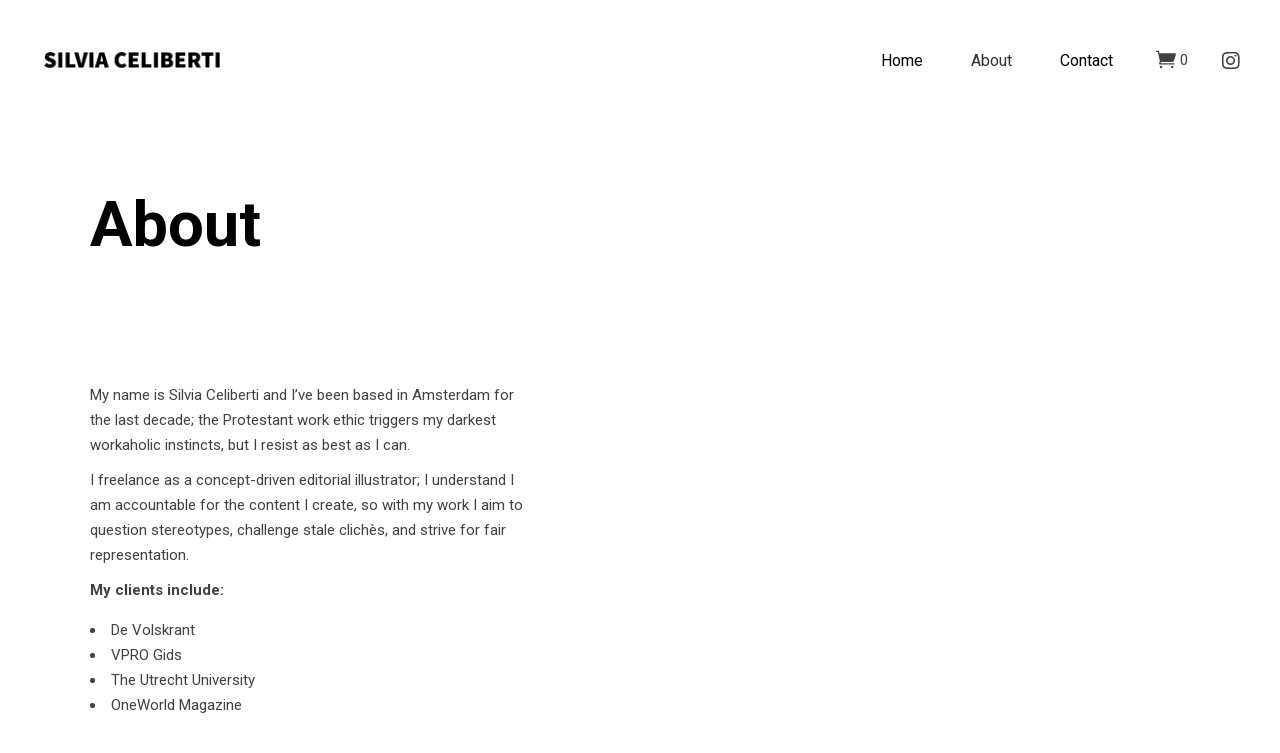

--- FILE ---
content_type: text/html; charset=UTF-8
request_url: https://silviaceliberti.com/about/
body_size: 10019
content:
<!DOCTYPE html>
<html lang="en-US">
<head>
    
        <meta charset="UTF-8"/>
        <link rel="profile" href="http://gmpg.org/xfn/11"/>
		
	            <meta name="viewport" content="width=device-width,initial-scale=1,user-scalable=yes">
		<meta name='robots' content='max-image-preview:large, index, follow, max-snippet:-1, max-video-preview:-1' />

	<!-- This site is optimized with the Yoast SEO plugin v15.9.1 - https://yoast.com/wordpress/plugins/seo/ -->
	<title>About - Silvia Celiberti</title>
	<link rel="canonical" href="https://silviaceliberti.com/about/" />
	<meta property="og:locale" content="en_US" />
	<meta property="og:type" content="article" />
	<meta property="og:title" content="About - Silvia Celiberti" />
	<meta property="og:url" content="https://silviaceliberti.com/about/" />
	<meta property="og:site_name" content="Silvia Celiberti" />
	<meta property="article:modified_time" content="2023-07-14T08:35:31+00:00" />
	<meta property="og:image" content="https://silviaceliberti.com/wp-content/uploads/2019/12/Moser_homepage.jpg" />
	<meta property="og:image:width" content="709" />
	<meta property="og:image:height" content="1467" />
	<meta name="twitter:card" content="summary_large_image" />
	<meta name="twitter:label1" content="Est. reading time">
	<meta name="twitter:data1" content="1 minute">
	<script type="application/ld+json" class="yoast-schema-graph">{"@context":"https://schema.org","@graph":[{"@type":"WebSite","@id":"https://silviaceliberti.com/#website","url":"https://silviaceliberti.com/","name":"Silvia Celiberti","description":"The illustration portfolio and shop of Silvia Celiberti","potentialAction":[{"@type":"SearchAction","target":"https://silviaceliberti.com/?s={search_term_string}","query-input":"required name=search_term_string"}],"inLanguage":"en-US"},{"@type":"WebPage","@id":"https://silviaceliberti.com/about/#webpage","url":"https://silviaceliberti.com/about/","name":"About - Silvia Celiberti","isPartOf":{"@id":"https://silviaceliberti.com/#website"},"datePublished":"2019-10-02T15:28:51+00:00","dateModified":"2023-07-14T08:35:31+00:00","breadcrumb":{"@id":"https://silviaceliberti.com/about/#breadcrumb"},"inLanguage":"en-US","potentialAction":[{"@type":"ReadAction","target":["https://silviaceliberti.com/about/"]}]},{"@type":"BreadcrumbList","@id":"https://silviaceliberti.com/about/#breadcrumb","itemListElement":[{"@type":"ListItem","position":1,"item":{"@type":"WebPage","@id":"https://silviaceliberti.com/","url":"https://silviaceliberti.com/","name":"Home"}},{"@type":"ListItem","position":2,"item":{"@type":"WebPage","@id":"https://silviaceliberti.com/about/","url":"https://silviaceliberti.com/about/","name":"About"}}]}]}</script>
	<!-- / Yoast SEO plugin. -->


<link rel='dns-prefetch' href='//www.silviaceliberti.com' />
<link rel='dns-prefetch' href='//fonts.googleapis.com' />
<link rel='dns-prefetch' href='//s.w.org' />
<link rel="alternate" type="application/rss+xml" title="Silvia Celiberti &raquo; Feed" href="https://silviaceliberti.com/feed/" />
<link rel="alternate" type="application/rss+xml" title="Silvia Celiberti &raquo; Comments Feed" href="https://silviaceliberti.com/comments/feed/" />
		<script type="text/javascript">
			window._wpemojiSettings = {"baseUrl":"https:\/\/s.w.org\/images\/core\/emoji\/13.1.0\/72x72\/","ext":".png","svgUrl":"https:\/\/s.w.org\/images\/core\/emoji\/13.1.0\/svg\/","svgExt":".svg","source":{"concatemoji":"https:\/\/silviaceliberti.com\/wp-includes\/js\/wp-emoji-release.min.js?ver=5.8.12"}};
			!function(e,a,t){var n,r,o,i=a.createElement("canvas"),p=i.getContext&&i.getContext("2d");function s(e,t){var a=String.fromCharCode;p.clearRect(0,0,i.width,i.height),p.fillText(a.apply(this,e),0,0);e=i.toDataURL();return p.clearRect(0,0,i.width,i.height),p.fillText(a.apply(this,t),0,0),e===i.toDataURL()}function c(e){var t=a.createElement("script");t.src=e,t.defer=t.type="text/javascript",a.getElementsByTagName("head")[0].appendChild(t)}for(o=Array("flag","emoji"),t.supports={everything:!0,everythingExceptFlag:!0},r=0;r<o.length;r++)t.supports[o[r]]=function(e){if(!p||!p.fillText)return!1;switch(p.textBaseline="top",p.font="600 32px Arial",e){case"flag":return s([127987,65039,8205,9895,65039],[127987,65039,8203,9895,65039])?!1:!s([55356,56826,55356,56819],[55356,56826,8203,55356,56819])&&!s([55356,57332,56128,56423,56128,56418,56128,56421,56128,56430,56128,56423,56128,56447],[55356,57332,8203,56128,56423,8203,56128,56418,8203,56128,56421,8203,56128,56430,8203,56128,56423,8203,56128,56447]);case"emoji":return!s([10084,65039,8205,55357,56613],[10084,65039,8203,55357,56613])}return!1}(o[r]),t.supports.everything=t.supports.everything&&t.supports[o[r]],"flag"!==o[r]&&(t.supports.everythingExceptFlag=t.supports.everythingExceptFlag&&t.supports[o[r]]);t.supports.everythingExceptFlag=t.supports.everythingExceptFlag&&!t.supports.flag,t.DOMReady=!1,t.readyCallback=function(){t.DOMReady=!0},t.supports.everything||(n=function(){t.readyCallback()},a.addEventListener?(a.addEventListener("DOMContentLoaded",n,!1),e.addEventListener("load",n,!1)):(e.attachEvent("onload",n),a.attachEvent("onreadystatechange",function(){"complete"===a.readyState&&t.readyCallback()})),(n=t.source||{}).concatemoji?c(n.concatemoji):n.wpemoji&&n.twemoji&&(c(n.twemoji),c(n.wpemoji)))}(window,document,window._wpemojiSettings);
		</script>
		<style type="text/css">
img.wp-smiley,
img.emoji {
	display: inline !important;
	border: none !important;
	box-shadow: none !important;
	height: 1em !important;
	width: 1em !important;
	margin: 0 .07em !important;
	vertical-align: -0.1em !important;
	background: none !important;
	padding: 0 !important;
}
</style>
	<link rel='stylesheet' id='wp-block-library-css'  href='https://silviaceliberti.com/wp-includes/css/dist/block-library/style.min.css?ver=5.8.12' type='text/css' media='all' />
<link rel='stylesheet' id='wc-block-vendors-style-css'  href='https://silviaceliberti.com/wp-content/plugins/woocommerce/packages/woocommerce-blocks/build/vendors-style.css?ver=4.0.0' type='text/css' media='all' />
<link rel='stylesheet' id='wc-block-style-css'  href='https://silviaceliberti.com/wp-content/plugins/woocommerce/packages/woocommerce-blocks/build/style.css?ver=4.0.0' type='text/css' media='all' />
<link rel='stylesheet' id='contact-form-7-css'  href='https://silviaceliberti.com/wp-content/plugins/contact-form-7/includes/css/styles.css?ver=5.4' type='text/css' media='all' />
<link rel='stylesheet' id='rs-plugin-settings-css'  href='https://silviaceliberti.com/wp-content/plugins/revslider/public/assets/css/rs6.css?ver=6.1.3' type='text/css' media='all' />
<style id='rs-plugin-settings-inline-css' type='text/css'>
#rs-demo-id {}
</style>
<style id='woocommerce-inline-inline-css' type='text/css'>
.woocommerce form .form-row .required { visibility: hidden; }
</style>
<link rel='stylesheet' id='parent-style-css'  href='https://silviaceliberti.com/wp-content/themes/ottar/style.css?ver=5.8.12' type='text/css' media='all' />
<link rel='stylesheet' id='ottar-edge-default-style-css'  href='https://silviaceliberti.com/wp-content/themes/ottar/style.css?ver=5.8.12' type='text/css' media='all' />
<link rel='stylesheet' id='ottar-edge-modules-css'  href='https://silviaceliberti.com/wp-content/themes/ottar/assets/css/modules.min.css?ver=5.8.12' type='text/css' media='all' />
<link rel='stylesheet' id='ottar-edge-dripicons-css'  href='https://silviaceliberti.com/wp-content/themes/ottar/framework/lib/icons-pack/dripicons/dripicons.css?ver=5.8.12' type='text/css' media='all' />
<link rel='stylesheet' id='ottar-edge-font_elegant-css'  href='https://silviaceliberti.com/wp-content/themes/ottar/framework/lib/icons-pack/elegant-icons/style.min.css?ver=5.8.12' type='text/css' media='all' />
<link rel='stylesheet' id='ottar-edge-font_awesome-css'  href='https://silviaceliberti.com/wp-content/themes/ottar/framework/lib/icons-pack/font-awesome/css/fontawesome-all.min.css?ver=5.8.12' type='text/css' media='all' />
<link rel='stylesheet' id='ottar-edge-ion_icons-css'  href='https://silviaceliberti.com/wp-content/themes/ottar/framework/lib/icons-pack/ion-icons/css/ionicons.min.css?ver=5.8.12' type='text/css' media='all' />
<link rel='stylesheet' id='ottar-edge-linea_icons-css'  href='https://silviaceliberti.com/wp-content/themes/ottar/framework/lib/icons-pack/linea-icons/style.css?ver=5.8.12' type='text/css' media='all' />
<link rel='stylesheet' id='ottar-edge-linear_icons-css'  href='https://silviaceliberti.com/wp-content/themes/ottar/framework/lib/icons-pack/linear-icons/style.css?ver=5.8.12' type='text/css' media='all' />
<link rel='stylesheet' id='ottar-edge-simple_line_icons-css'  href='https://silviaceliberti.com/wp-content/themes/ottar/framework/lib/icons-pack/simple-line-icons/simple-line-icons.css?ver=5.8.12' type='text/css' media='all' />
<link rel='stylesheet' id='mediaelement-css'  href='https://silviaceliberti.com/wp-includes/js/mediaelement/mediaelementplayer-legacy.min.css?ver=4.2.16' type='text/css' media='all' />
<link rel='stylesheet' id='wp-mediaelement-css'  href='https://silviaceliberti.com/wp-includes/js/mediaelement/wp-mediaelement.min.css?ver=5.8.12' type='text/css' media='all' />
<link rel='stylesheet' id='ottar-edge-woo-css'  href='https://silviaceliberti.com/wp-content/themes/ottar/assets/css/woocommerce.min.css?ver=5.8.12' type='text/css' media='all' />
<link rel='stylesheet' id='ottar-edge-woo-responsive-css'  href='https://silviaceliberti.com/wp-content/themes/ottar/assets/css/woocommerce-responsive.min.css?ver=5.8.12' type='text/css' media='all' />
<link rel='stylesheet' id='ottar-edge-style-dynamic-css'  href='https://silviaceliberti.com/wp-content/themes/ottar/assets/css/style_dynamic.css?ver=1762348924' type='text/css' media='all' />
<link rel='stylesheet' id='ottar-edge-modules-responsive-css'  href='https://silviaceliberti.com/wp-content/themes/ottar/assets/css/modules-responsive.min.css?ver=5.8.12' type='text/css' media='all' />
<link rel='stylesheet' id='ottar-edge-style-dynamic-responsive-css'  href='https://silviaceliberti.com/wp-content/themes/ottar/assets/css/style_dynamic_responsive.css?ver=1762348924' type='text/css' media='all' />
<link rel='stylesheet' id='ottar-edge-google-fonts-css'  href='https://fonts.googleapis.com/css?family=Roboto%3A400%2C700&#038;subset=latin-ext&#038;ver=1.0.0' type='text/css' media='all' />
<!--[if lt IE 9]>
<link rel='stylesheet' id='vc_lte_ie9-css'  href='https://silviaceliberti.com/wp-content/plugins/js_composer/assets/css/vc_lte_ie9.min.css?ver=6.0.5' type='text/css' media='screen' />
<![endif]-->
<link rel='stylesheet' id='js_composer_front-css'  href='https://silviaceliberti.com/wp-content/plugins/js_composer/assets/css/js_composer.min.css?ver=6.0.5' type='text/css' media='all' />
<script type='text/javascript' src='https://silviaceliberti.com/wp-includes/js/jquery/jquery.min.js?ver=3.6.0' id='jquery-core-js'></script>
<script type='text/javascript' src='https://silviaceliberti.com/wp-includes/js/jquery/jquery-migrate.min.js?ver=3.3.2' id='jquery-migrate-js'></script>
<script type='text/javascript' src='https://silviaceliberti.com/wp-content/plugins/revslider/public/assets/js/revolution.tools.min.js?ver=6.0' id='tp-tools-js'></script>
<script type='text/javascript' src='https://silviaceliberti.com/wp-content/plugins/revslider/public/assets/js/rs6.min.js?ver=6.1.3' id='revmin-js'></script>
<script type='text/javascript' src='https://silviaceliberti.com/wp-content/plugins/woocommerce/assets/js/jquery-blockui/jquery.blockUI.min.js?ver=2.70' id='jquery-blockui-js'></script>
<script type='text/javascript' id='wc-add-to-cart-js-extra'>
/* <![CDATA[ */
var wc_add_to_cart_params = {"ajax_url":"\/wp-admin\/admin-ajax.php","wc_ajax_url":"\/?wc-ajax=%%endpoint%%","i18n_view_cart":"View cart","cart_url":"https:\/\/silviaceliberti.com\/cart\/","is_cart":"","cart_redirect_after_add":"no"};
/* ]]> */
</script>
<script type='text/javascript' src='https://silviaceliberti.com/wp-content/plugins/woocommerce/assets/js/frontend/add-to-cart.min.js?ver=4.9.5' id='wc-add-to-cart-js'></script>
<script type='text/javascript' src='https://silviaceliberti.com/wp-content/plugins/js_composer/assets/js/vendors/woocommerce-add-to-cart.js?ver=6.0.5' id='vc_woocommerce-add-to-cart-js-js'></script>
<script type='text/javascript' src='https://www.silviaceliberti.com/wp-content/themes/ottar-child/js/shop.js?ver=5.8.12' id='my-js-js'></script>
<link rel="https://api.w.org/" href="https://silviaceliberti.com/wp-json/" /><link rel="alternate" type="application/json" href="https://silviaceliberti.com/wp-json/wp/v2/pages/34" /><link rel="EditURI" type="application/rsd+xml" title="RSD" href="https://silviaceliberti.com/xmlrpc.php?rsd" />
<link rel="wlwmanifest" type="application/wlwmanifest+xml" href="https://silviaceliberti.com/wp-includes/wlwmanifest.xml" /> 
<meta name="generator" content="WordPress 5.8.12" />
<meta name="generator" content="WooCommerce 4.9.5" />
<link rel='shortlink' href='https://silviaceliberti.com/?p=34' />
<link rel="alternate" type="application/json+oembed" href="https://silviaceliberti.com/wp-json/oembed/1.0/embed?url=https%3A%2F%2Fsilviaceliberti.com%2Fabout%2F" />
<link rel="alternate" type="text/xml+oembed" href="https://silviaceliberti.com/wp-json/oembed/1.0/embed?url=https%3A%2F%2Fsilviaceliberti.com%2Fabout%2F&#038;format=xml" />
	<noscript><style>.woocommerce-product-gallery{ opacity: 1 !important; }</style></noscript>
	<style type="text/css">.recentcomments a{display:inline !important;padding:0 !important;margin:0 !important;}</style><meta name="generator" content="Powered by WPBakery Page Builder - drag and drop page builder for WordPress."/>
<meta name="generator" content="Powered by Slider Revolution 6.1.3 - responsive, Mobile-Friendly Slider Plugin for WordPress with comfortable drag and drop interface." />
<link rel="icon" href="https://silviaceliberti.com/wp-content/uploads/2019/10/cropped-site_icon-32x32.png" sizes="32x32" />
<link rel="icon" href="https://silviaceliberti.com/wp-content/uploads/2019/10/cropped-site_icon-192x192.png" sizes="192x192" />
<link rel="apple-touch-icon" href="https://silviaceliberti.com/wp-content/uploads/2019/10/cropped-site_icon-180x180.png" />
<meta name="msapplication-TileImage" content="https://silviaceliberti.com/wp-content/uploads/2019/10/cropped-site_icon-270x270.png" />
<script type="text/javascript">function setREVStartSize(t){try{var h,e=document.getElementById(t.c).parentNode.offsetWidth;if(e=0===e||isNaN(e)?window.innerWidth:e,t.tabw=void 0===t.tabw?0:parseInt(t.tabw),t.thumbw=void 0===t.thumbw?0:parseInt(t.thumbw),t.tabh=void 0===t.tabh?0:parseInt(t.tabh),t.thumbh=void 0===t.thumbh?0:parseInt(t.thumbh),t.tabhide=void 0===t.tabhide?0:parseInt(t.tabhide),t.thumbhide=void 0===t.thumbhide?0:parseInt(t.thumbhide),t.mh=void 0===t.mh||""==t.mh||"auto"===t.mh?0:parseInt(t.mh,0),"fullscreen"===t.layout||"fullscreen"===t.l)h=Math.max(t.mh,window.innerHeight);else{for(var i in t.gw=Array.isArray(t.gw)?t.gw:[t.gw],t.rl)void 0!==t.gw[i]&&0!==t.gw[i]||(t.gw[i]=t.gw[i-1]);for(var i in t.gh=void 0===t.el||""===t.el||Array.isArray(t.el)&&0==t.el.length?t.gh:t.el,t.gh=Array.isArray(t.gh)?t.gh:[t.gh],t.rl)void 0!==t.gh[i]&&0!==t.gh[i]||(t.gh[i]=t.gh[i-1]);var r,a=new Array(t.rl.length),n=0;for(var i in t.tabw=t.tabhide>=e?0:t.tabw,t.thumbw=t.thumbhide>=e?0:t.thumbw,t.tabh=t.tabhide>=e?0:t.tabh,t.thumbh=t.thumbhide>=e?0:t.thumbh,t.rl)a[i]=t.rl[i]<window.innerWidth?0:t.rl[i];for(var i in r=a[0],a)r>a[i]&&0<a[i]&&(r=a[i],n=i);var d=e>t.gw[n]+t.tabw+t.thumbw?1:(e-(t.tabw+t.thumbw))/t.gw[n];h=t.gh[n]*d+(t.tabh+t.thumbh)}void 0===window.rs_init_css&&(window.rs_init_css=document.head.appendChild(document.createElement("style"))),document.getElementById(t.c).height=h,window.rs_init_css.innerHTML+="#"+t.c+"_wrapper { height: "+h+"px }"}catch(t){console.log("Failure at Presize of Slider:"+t)}};</script>
		<style type="text/css" id="wp-custom-css">
			.edgtf-portfolio-single-holder .edgtf-btn {
	margin-top: 35px !important;
}

.variations td.label {
	font-weight: bold !important; 
}

.variations .select2 {
	margin-bottom: 1px;
	border-bottom: solid 1px;
	box-sizing: initial;
}

.edgtf-page-subtitle {
	font-weight: normal;
}

.policies {
	display: flex;
	justify-content: center;
}

.policies a {
	color: #9d9d9d;
	white-space: nowrap;
	margin: 0 20px;
}

.policies a:hover {
	text-decoration: underline;
	color: #fff;
}

@media (max-width:700px) {
	.policies {
		flex-direction: column;
	}
	
	.policies a {
		margin-top: 15px;
	}
}		</style>
		<noscript><style> .wpb_animate_when_almost_visible { opacity: 1; }</style></noscript>
    <script type="text/javascript">
		var _iub = _iub || [];
		_iub.csConfiguration = {"perPurposeConsent":true,"lang":"en","siteId":1808701,"cookiePolicyId":20117240, "banner":{ "acceptButtonDisplay":true,"customizeButtonDisplay":true,"rejectButtonDisplay":true,"position":"float-top-center","acceptButtonColor":"#0073CE","acceptButtonCaptionColor":"white","customizeButtonColor":"#DADADA","customizeButtonCaptionColor":"#4D4D4D","rejectButtonColor":"#0073CE","rejectButtonCaptionColor":"white","textColor":"black","backgroundColor":"white" }};
	</script>
	<script type="text/javascript" src="//cdn.iubenda.com/cs/iubenda_cs.js" charset="UTF-8" async></script>

</head>
<body class="page-template-default page page-id-34 theme-ottar ottar-core-1.0.3 woocommerce-no-js ottar-child-child-ver-1.0.0 ottar-ver-1.6.1 edgtf-grid-1300 edgtf-empty-google-api edgtf-sticky-header-on-scroll-down-up edgtf-dropdown-animate-height edgtf-header-standard edgtf-menu-area-shadow-disable edgtf-menu-area-in-grid-shadow-disable edgtf-menu-area-border-disable edgtf-menu-area-in-grid-border-disable edgtf-logo-area-border-disable edgtf-header-vertical-shadow-disable edgtf-header-vertical-border-disable edgtf-woocommerce-columns-4 edgtf-woo-normal-space edgtf-woo-pl-info-below-image edgtf-woo-single-thumb-below-image edgtf-woo-single-has-pretty-photo edgtf-default-mobile-header edgtf-sticky-up-mobile-header wpb-js-composer js-comp-ver-6.0.5 vc_responsive" itemscope itemtype="http://schema.org/WebPage">

<div class="edgtf-wrapper">
    <div class="edgtf-wrapper-inner">
        
    <header class="edgtf-page-header">
        
        
            <div class="edgtf-menu-area edgtf-menu-right">
                
                
                    <div class="edgtf-vertical-align-containers">
                        <div class="edgtf-position-left"><!--
				 -->
                            <div class="edgtf-position-left-inner">
                                

    <div class="edgtf-logo-wrapper">
        <a itemprop="url" href="https://silviaceliberti.com/" style="height: 16px;">
            <img itemprop="image" class="edgtf-normal-logo" src="https://silviaceliberti.com/wp-content/uploads/2019/10/SilviaCeliberti_logo.png" width="364" height="33"  alt="logo"/>
                            <img itemprop="image" class="edgtf-dark-logo" src="https://silviaceliberti.com/wp-content/themes/ottar/assets/img/logo.png"  alt="dark logo"/>                            <img itemprop="image" class="edgtf-light-logo" src="https://silviaceliberti.com/wp-content/themes/ottar/assets/img/logo_white.png"  alt="light logo"/>        </a>
    </div>

                                                            </div>
                        </div>
                                                <div class="edgtf-position-right"><!--
				 -->
                            <div class="edgtf-position-right-inner">
                                                                    
    <nav class="edgtf-main-menu edgtf-drop-down edgtf-default-nav">
        <ul id="menu-main-menu" class="clearfix"><li id="nav-menu-item-41" class="menu-item menu-item-type-post_type menu-item-object-page menu-item-home  narrow"><a href="https://silviaceliberti.com/" class=""><span class="item_outer"><span class="item_text">Home</span></span></a></li>
<li id="nav-menu-item-40" class="menu-item menu-item-type-post_type menu-item-object-page current-menu-item page_item page-item-34 current_page_item edgtf-active-item narrow"><a href="https://silviaceliberti.com/about/" class=" current "><span class="item_outer"><span class="item_text">About</span></span></a></li>
<li id="nav-menu-item-82" class="menu-item menu-item-type-post_type menu-item-object-page  narrow"><a href="https://silviaceliberti.com/contact/" class=""><span class="item_outer"><span class="item_text">Contact</span></span></a></li>
</ul>    </nav>

                                                                        <div class="edgtf-shopping-cart-holder" style="margin: 2px 15px 0 15px">
            <div class="edgtf-shopping-cart-inner">
                <a itemprop="url" class="edgtf-header-cart edgtf-header-cart-icon-pack" href="https://silviaceliberti.com/cart/">
                    <span class="edgtf-cart-icon"><span aria-hidden="true" class="edgtf-icon-font-elegant icon_cart "></span></span>
                    <span class="edgtf-cart-number">0</span>
                </a>
                <div class="edgtf-shopping-cart-dropdown">
                    <ul>
                                                    <li class="edgtf-empty-cart">No products in the cart.</li>
                                            </ul>
                </div>
            </div>
        </div>
        
        <a class="edgtf-icon-widget-holder"  href="https://instagram.com/silvia_celiberti/" target="_blank" style="margin: 0 0 0 15px">
            <span class="edgtf-icon-element fab fa-instagram" style="font-size: 20px"></span>                    </a>
                                    </div>
                        </div>
                    </div>

                                </div>

            
        
    <div class="edgtf-sticky-header">
                <div class="edgtf-sticky-holder edgtf-menu-right">
                            <div class="edgtf-vertical-align-containers">
                    <div class="edgtf-position-left"><!--
                 -->
                        <div class="edgtf-position-left-inner">
                            

    <div class="edgtf-logo-wrapper">
        <a itemprop="url" href="https://silviaceliberti.com/" style="height: 16px;">
            <img itemprop="image" class="edgtf-normal-logo" src="https://silviaceliberti.com/wp-content/uploads/2019/10/SilviaCeliberti_logo.png" width="364" height="33"  alt="logo"/>
                            <img itemprop="image" class="edgtf-dark-logo" src="https://silviaceliberti.com/wp-content/themes/ottar/assets/img/logo.png"  alt="dark logo"/>                            <img itemprop="image" class="edgtf-light-logo" src="https://silviaceliberti.com/wp-content/themes/ottar/assets/img/logo_white.png"  alt="light logo"/>        </a>
    </div>

                                                    </div>
                    </div>
                                        <div class="edgtf-position-right"><!--
                 -->
                        <div class="edgtf-position-right-inner">
                                                            
    <nav class="edgtf-main-menu edgtf-drop-down edgtf-sticky-nav">
        <ul id="menu-main-menu-1" class="clearfix"><li id="sticky-nav-menu-item-41" class="menu-item menu-item-type-post_type menu-item-object-page menu-item-home  narrow"><a href="https://silviaceliberti.com/" class=""><span class="item_outer"><span class="item_text">Home</span><span class="plus"></span></span></a></li>
<li id="sticky-nav-menu-item-40" class="menu-item menu-item-type-post_type menu-item-object-page current-menu-item page_item page-item-34 current_page_item edgtf-active-item narrow"><a href="https://silviaceliberti.com/about/" class=" current "><span class="item_outer"><span class="item_text">About</span><span class="plus"></span></span></a></li>
<li id="sticky-nav-menu-item-82" class="menu-item menu-item-type-post_type menu-item-object-page  narrow"><a href="https://silviaceliberti.com/contact/" class=""><span class="item_outer"><span class="item_text">Contact</span><span class="plus"></span></span></a></li>
</ul>    </nav>

                                                                <div class="edgtf-shopping-cart-holder" style="margin: 2px 15px 0 15px">
            <div class="edgtf-shopping-cart-inner">
                <a itemprop="url" class="edgtf-header-cart edgtf-header-cart-icon-pack" href="https://silviaceliberti.com/cart/">
                    <span class="edgtf-cart-icon"><span aria-hidden="true" class="edgtf-icon-font-elegant icon_cart "></span></span>
                    <span class="edgtf-cart-number">0</span>
                </a>
                <div class="edgtf-shopping-cart-dropdown">
                    <ul>
                                                    <li class="edgtf-empty-cart">No products in the cart.</li>
                                            </ul>
                </div>
            </div>
        </div>
        
        <a class="edgtf-icon-widget-holder"  href="https://instagram.com/silvia_celiberti/" target="_self" style="margin: 0 0 0 15px">
            <span class="edgtf-icon-element fab fa-instagram" style="font-size: 20px"></span>                    </a>
                                </div>
                    </div>
                </div>
                        </div>
            </div>


            </header>


    <header class="edgtf-mobile-header">
        
        <div class="edgtf-mobile-header-inner">
            <div class="edgtf-mobile-header-holder">
                <div class="edgtf-grid">
                    <div class="edgtf-vertical-align-containers">
                        <div class="edgtf-vertical-align-containers">
                                                            <div class="edgtf-mobile-menu-opener edgtf-mobile-menu-opener-icon-pack">
                                    <a href="javascript:void(0)">
									<span class="edgtf-mobile-menu-icon">
										<span aria-hidden="true" class="edgtf-icon-font-elegant icon_menu "></span>									</span>
                                                                            </a>
                                </div>
                                                        <div class="edgtf-position-center"><!--
						 -->
                                <div class="edgtf-position-center-inner">
                                    

    <div class="edgtf-mobile-logo-wrapper">
        <a itemprop="url" href="https://silviaceliberti.com/" style="height: 16px">
            <img itemprop="image" src="https://silviaceliberti.com/wp-content/uploads/2019/10/SilviaCeliberti_logo.png" width="364" height="33"  alt="Mobile Logo"/>
        </a>
    </div>

                                </div>
                            </div>
                            <div class="edgtf-position-right"><!--
						 -->
                                <div class="edgtf-position-right-inner">
                                    
        <a class="edgtf-icon-widget-holder"  href="https://instagram.com/silvia_celiberti/" target="_blank" >
            <span class="edgtf-icon-element fab fa-instagram"></span>                    </a>
                                        </div>
                            </div>
                        </div>
                    </div>
                </div>
            </div>
            
            <nav class="edgtf-mobile-nav" role="navigation" aria-label="Mobile Menu">
            <div class="edgtf-grid">
                <ul id="menu-mobile-menu" class=""><li id="mobile-menu-item-10476" class="menu-item menu-item-type-post_type menu-item-object-page menu-item-home "><a href="https://silviaceliberti.com/" class=""><span>Home</span></a></li>
<li id="mobile-menu-item-10477" class="menu-item menu-item-type-post_type menu-item-object-page current-menu-item page_item page-item-34 current_page_item edgtf-active-item"><a href="https://silviaceliberti.com/about/" class=" current "><span>About</span></a></li>
<li id="mobile-menu-item-10479" class="menu-item menu-item-type-post_type menu-item-object-page "><a href="https://silviaceliberti.com/contact/" class=""><span>Contact</span></a></li>
<li id="mobile-menu-item-10478" class="menu-item menu-item-type-post_type menu-item-object-page "><a href="https://silviaceliberti.com/cart/" class=""><span>Cart</span></a></li>
</ul>            </div>
        </nav>
    
        </div>

            </header>

            <a id='edgtf-back-to-top' href='#'></a>
		
        <div class="edgtf-content" >
            <div class="edgtf-content-inner">
<div class="edgtf-title-holder edgtf-standard-type edgtf-title-va-header-bottom" style="height: 215px;background-color: #ffffff" data-height="215">
    
            <div class="edgtf-title-wrapper" style="height: 215px">
            <div class="edgtf-title-inner">
                <div class="edgtf-grid">
                                            <h1 class="edgtf-page-title entry-title" >
                        About                        </h1>
                                                        </div>
            </div>
        </div>
    
</div>


    <div class="edgtf-container edgtf-default-page-template">
        
        <div class="edgtf-container-inner clearfix">
                                        <div class="edgtf-grid-row">
                    <div class="edgtf-page-content-holder edgtf-grid-col-12">
                        <div class="vc_row wpb_row vc_row-fluid" ><div class="wpb_column vc_column_container vc_col-sm-5"><div class="vc_column-inner"><div class="wpb_wrapper">
	<div class="wpb_text_column wpb_content_element " >
		<div class="wpb_wrapper">
			<p class="p1"><span class="s1">My name is Silvia Celiberti and I’ve been based in Amsterdam for the last decade; the Protestant work ethic triggers my darkest workaholic instincts, but I resist as best as I can.</span></p>
<p><span class="s1">I freelance as a concept-driven editorial illustrator; </span><span class="s1">I understand I am accountable for the content I create, so with my work I aim to question stereotypes, challenge stale clichès, and strive for fair representation.</span></p>
<p class="p1"><strong><span class="s1">My clients include:</span></strong></p>
<ul>
<li class="p1"><span class="s1">De Volskrant</span></li>
<li class="p1"><span class="s1"><span class="Apple-converted-space">VPRO Gids </span></span></li>
<li class="p1"><span class="s1">The Utrecht University</span></li>
<li class="p1"><span class="s1">OneWorld Magazine</span></li>
<li>Rose Stories</li>
<li class="p1"><span class="s1">Lilith Mag</span></li>
</ul>
<p class="p1"><strong><span class="s1">My work have been published in the following books:</span></strong></p>
<ul>
<li class="p1"><span class="s1">The In Vitro Meat Cookbook (Next Nature Network)<span class="Apple-converted-space"> </span></span></li>
<li><span class="s2"><a href="https://www.bol.com/nl/f/bedtijdverhalen-voor-rebelse-meisjes/9200000077291715/"><span class="s3">Bedtijdverhalen voor rebelse meisjes</span></a></span><span class="s4"> (Rose Stories)</span></li>
</ul>
<p><span class="s4"><strong><span class="s1">And has been shown in the following places:<br />
</span></strong></span></p>
<ul>
<li><strong>Raccontami, </strong>group exhibition in Empoli, 2023. Produced by Le Vanvere.</li>
<li><strong>CHEAP Street festival, </strong>group exhibition, Bologna 2022</li>
<li><strong>Filling In what Was left Out</strong>, group exhibition at the Grey Space in the Middle, Den Haag, 2022. Produced by Rose Stories.</li>
<li><span class="s4"><span class="s4"><strong>The in vitro meat cookbook</strong>, at the Stedelijk Museum Amsterdam, 2014. A project by Next Nature Network.</span></span></li>
</ul>
<p><strong>Interviews (mostly very cringy)</strong></p>
<ul>
<li><a href="https://creativemornings.com/blog/the-masterfreelance-winners">Creative Mornings</a></li>
<li><a href="https://jungkatz.com/2015/12/16/interview-silvia-celiberti/">Jung Katz</a></li>
<li><a href="http://www.pikaland.com/2015/01/20/silvia-celiberti-creating-visuals-for-the-brain-and-stomach/">Pikaland</a></li>
</ul>

		</div>
	</div>
</div></div></div></div>
	                    </div>
                                    </div>
                                </div>

            </div>

</div> <!-- close div.content_inner -->
</div>  <!-- close div.content -->
    <footer class="edgtf-page-footer ">
        <div class="edgtf-footer-top-holder">
    <div class="edgtf-footer-top-inner edgtf-grid">
        <div class="edgtf-grid-row edgtf-footer-top-alignment-center">
                            <div class="edgtf-column-content edgtf-grid-col-4">
                                    </div>
                            <div class="edgtf-column-content edgtf-grid-col-4">
                    <div id="text-4" class="widget edgtf-footer-column-2 widget_text">			<div class="textwidget"><p>© Silvia Celiberti <span id="year"><script>document.write(new Date().getFullYear());</script></span></p>
<div class="policies"><a class="iubenda-nostyle no-brand iubenda-embed iubenda-privacy" title="Privacy Policy " href="https://www.iubenda.com/privacy-policy/20117240">Privacy Policy</a><script type="text/javascript">(function (w,d) {var loader = function () {var s = d.createElement("script"), tag = d.getElementsByTagName("script")[0]; s.src="https://cdn.iubenda.com/iubenda.js"; tag.parentNode.insertBefore(s,tag);}; if(w.addEventListener){w.addEventListener("load", loader, false);}else if(w.attachEvent){w.attachEvent("onload", loader);}else{w.onload = loader;}})(window, document);</script><a class="iubenda-nostyle no-brand iubenda-embed" title="Cookie Policy " href="https://www.iubenda.com/privacy-policy/20117240/cookie-policy">Cookie Policy</a><script type="text/javascript">(function (w,d) {var loader = function () {var s = d.createElement("script"), tag = d.getElementsByTagName("script")[0]; s.src="https://cdn.iubenda.com/iubenda.js"; tag.parentNode.insertBefore(s,tag);}; if(w.addEventListener){w.addEventListener("load", loader, false);}else if(w.attachEvent){w.attachEvent("onload", loader);}else{w.onload = loader;}})(window, document);</script><a href="https://silviaceliberti.com/returns-policy">Returns policy</a><a href="https://silviaceliberti.com/contact/">Contact</a></div>
</div>
		</div>                </div>
                            <div class="edgtf-column-content edgtf-grid-col-4">
                                    </div>
                    </div>
    </div>
</div>    </footer>
</div> <!-- close div.edgtf-wrapper-inner  -->
</div> <!-- close div.edgtf-wrapper -->
	<script type="text/javascript">
		(function () {
			var c = document.body.className;
			c = c.replace(/woocommerce-no-js/, 'woocommerce-js');
			document.body.className = c;
		})()
	</script>
	<script type='text/javascript' src='https://silviaceliberti.com/wp-includes/js/dist/vendor/regenerator-runtime.min.js?ver=0.13.7' id='regenerator-runtime-js'></script>
<script type='text/javascript' src='https://silviaceliberti.com/wp-includes/js/dist/vendor/wp-polyfill.min.js?ver=3.15.0' id='wp-polyfill-js'></script>
<script type='text/javascript' src='https://silviaceliberti.com/wp-includes/js/dist/hooks.min.js?ver=a7edae857aab69d69fa10d5aef23a5de' id='wp-hooks-js'></script>
<script type='text/javascript' src='https://silviaceliberti.com/wp-includes/js/dist/i18n.min.js?ver=5f1269854226b4dd90450db411a12b79' id='wp-i18n-js'></script>
<script type='text/javascript' id='wp-i18n-js-after'>
wp.i18n.setLocaleData( { 'text direction\u0004ltr': [ 'ltr' ] } );
</script>
<script type='text/javascript' src='https://silviaceliberti.com/wp-includes/js/dist/vendor/lodash.min.js?ver=4.17.19' id='lodash-js'></script>
<script type='text/javascript' id='lodash-js-after'>
window.lodash = _.noConflict();
</script>
<script type='text/javascript' src='https://silviaceliberti.com/wp-includes/js/dist/url.min.js?ver=9e623834b7667b522230408f099fc05f' id='wp-url-js'></script>
<script type='text/javascript' id='wp-api-fetch-js-translations'>
( function( domain, translations ) {
	var localeData = translations.locale_data[ domain ] || translations.locale_data.messages;
	localeData[""].domain = domain;
	wp.i18n.setLocaleData( localeData, domain );
} )( "default", { "locale_data": { "messages": { "": {} } } } );
</script>
<script type='text/javascript' src='https://silviaceliberti.com/wp-includes/js/dist/api-fetch.min.js?ver=134e23b5f88ba06a093f9f92520a98df' id='wp-api-fetch-js'></script>
<script type='text/javascript' id='wp-api-fetch-js-after'>
wp.apiFetch.use( wp.apiFetch.createRootURLMiddleware( "https://silviaceliberti.com/wp-json/" ) );
wp.apiFetch.nonceMiddleware = wp.apiFetch.createNonceMiddleware( "8395bc1447" );
wp.apiFetch.use( wp.apiFetch.nonceMiddleware );
wp.apiFetch.use( wp.apiFetch.mediaUploadMiddleware );
wp.apiFetch.nonceEndpoint = "https://silviaceliberti.com/wp-admin/admin-ajax.php?action=rest-nonce";
</script>
<script type='text/javascript' id='contact-form-7-js-extra'>
/* <![CDATA[ */
var wpcf7 = [];
/* ]]> */
</script>
<script type='text/javascript' src='https://silviaceliberti.com/wp-content/plugins/contact-form-7/includes/js/index.js?ver=5.4' id='contact-form-7-js'></script>
<script type='text/javascript' src='https://silviaceliberti.com/wp-content/plugins/woocommerce/assets/js/js-cookie/js.cookie.min.js?ver=2.1.4' id='js-cookie-js'></script>
<script type='text/javascript' id='woocommerce-js-extra'>
/* <![CDATA[ */
var woocommerce_params = {"ajax_url":"\/wp-admin\/admin-ajax.php","wc_ajax_url":"\/?wc-ajax=%%endpoint%%"};
/* ]]> */
</script>
<script type='text/javascript' src='https://silviaceliberti.com/wp-content/plugins/woocommerce/assets/js/frontend/woocommerce.min.js?ver=4.9.5' id='woocommerce-js'></script>
<script type='text/javascript' id='wc-cart-fragments-js-extra'>
/* <![CDATA[ */
var wc_cart_fragments_params = {"ajax_url":"\/wp-admin\/admin-ajax.php","wc_ajax_url":"\/?wc-ajax=%%endpoint%%","cart_hash_key":"wc_cart_hash_a26138cfc6aa392a5ea6f2f75db7981e","fragment_name":"wc_fragments_a26138cfc6aa392a5ea6f2f75db7981e","request_timeout":"5000"};
/* ]]> */
</script>
<script type='text/javascript' src='https://silviaceliberti.com/wp-content/plugins/woocommerce/assets/js/frontend/cart-fragments.min.js?ver=4.9.5' id='wc-cart-fragments-js'></script>
<script type='text/javascript' id='wc-cart-fragments-js-after'>
		jQuery( 'body' ).bind( 'wc_fragments_refreshed', function() {
			var jetpackLazyImagesLoadEvent;
			try {
				jetpackLazyImagesLoadEvent = new Event( 'jetpack-lazy-images-load', {
					bubbles: true,
					cancelable: true
				} );
			} catch ( e ) {
				jetpackLazyImagesLoadEvent = document.createEvent( 'Event' )
				jetpackLazyImagesLoadEvent.initEvent( 'jetpack-lazy-images-load', true, true );
			}
			jQuery( 'body' ).get( 0 ).dispatchEvent( jetpackLazyImagesLoadEvent );
		} );
		
</script>
<script type='text/javascript' src='https://silviaceliberti.com/wp-includes/js/jquery/ui/core.min.js?ver=1.12.1' id='jquery-ui-core-js'></script>
<script type='text/javascript' src='https://silviaceliberti.com/wp-includes/js/jquery/ui/tabs.min.js?ver=1.12.1' id='jquery-ui-tabs-js'></script>
<script type='text/javascript' src='https://silviaceliberti.com/wp-includes/js/jquery/ui/accordion.min.js?ver=1.12.1' id='jquery-ui-accordion-js'></script>
<script type='text/javascript' id='mediaelement-core-js-before'>
var mejsL10n = {"language":"en","strings":{"mejs.download-file":"Download File","mejs.install-flash":"You are using a browser that does not have Flash player enabled or installed. Please turn on your Flash player plugin or download the latest version from https:\/\/get.adobe.com\/flashplayer\/","mejs.fullscreen":"Fullscreen","mejs.play":"Play","mejs.pause":"Pause","mejs.time-slider":"Time Slider","mejs.time-help-text":"Use Left\/Right Arrow keys to advance one second, Up\/Down arrows to advance ten seconds.","mejs.live-broadcast":"Live Broadcast","mejs.volume-help-text":"Use Up\/Down Arrow keys to increase or decrease volume.","mejs.unmute":"Unmute","mejs.mute":"Mute","mejs.volume-slider":"Volume Slider","mejs.video-player":"Video Player","mejs.audio-player":"Audio Player","mejs.captions-subtitles":"Captions\/Subtitles","mejs.captions-chapters":"Chapters","mejs.none":"None","mejs.afrikaans":"Afrikaans","mejs.albanian":"Albanian","mejs.arabic":"Arabic","mejs.belarusian":"Belarusian","mejs.bulgarian":"Bulgarian","mejs.catalan":"Catalan","mejs.chinese":"Chinese","mejs.chinese-simplified":"Chinese (Simplified)","mejs.chinese-traditional":"Chinese (Traditional)","mejs.croatian":"Croatian","mejs.czech":"Czech","mejs.danish":"Danish","mejs.dutch":"Dutch","mejs.english":"English","mejs.estonian":"Estonian","mejs.filipino":"Filipino","mejs.finnish":"Finnish","mejs.french":"French","mejs.galician":"Galician","mejs.german":"German","mejs.greek":"Greek","mejs.haitian-creole":"Haitian Creole","mejs.hebrew":"Hebrew","mejs.hindi":"Hindi","mejs.hungarian":"Hungarian","mejs.icelandic":"Icelandic","mejs.indonesian":"Indonesian","mejs.irish":"Irish","mejs.italian":"Italian","mejs.japanese":"Japanese","mejs.korean":"Korean","mejs.latvian":"Latvian","mejs.lithuanian":"Lithuanian","mejs.macedonian":"Macedonian","mejs.malay":"Malay","mejs.maltese":"Maltese","mejs.norwegian":"Norwegian","mejs.persian":"Persian","mejs.polish":"Polish","mejs.portuguese":"Portuguese","mejs.romanian":"Romanian","mejs.russian":"Russian","mejs.serbian":"Serbian","mejs.slovak":"Slovak","mejs.slovenian":"Slovenian","mejs.spanish":"Spanish","mejs.swahili":"Swahili","mejs.swedish":"Swedish","mejs.tagalog":"Tagalog","mejs.thai":"Thai","mejs.turkish":"Turkish","mejs.ukrainian":"Ukrainian","mejs.vietnamese":"Vietnamese","mejs.welsh":"Welsh","mejs.yiddish":"Yiddish"}};
</script>
<script type='text/javascript' src='https://silviaceliberti.com/wp-includes/js/mediaelement/mediaelement-and-player.min.js?ver=4.2.16' id='mediaelement-core-js'></script>
<script type='text/javascript' src='https://silviaceliberti.com/wp-includes/js/mediaelement/mediaelement-migrate.min.js?ver=5.8.12' id='mediaelement-migrate-js'></script>
<script type='text/javascript' id='mediaelement-js-extra'>
/* <![CDATA[ */
var _wpmejsSettings = {"pluginPath":"\/wp-includes\/js\/mediaelement\/","classPrefix":"mejs-","stretching":"responsive"};
/* ]]> */
</script>
<script type='text/javascript' src='https://silviaceliberti.com/wp-includes/js/mediaelement/wp-mediaelement.min.js?ver=5.8.12' id='wp-mediaelement-js'></script>
<script type='text/javascript' src='https://silviaceliberti.com/wp-content/themes/ottar/assets/js/modules/plugins/jquery.appear.js?ver=5.8.12' id='appear-js'></script>
<script type='text/javascript' src='https://silviaceliberti.com/wp-content/themes/ottar/assets/js/modules/plugins/modernizr.min.js?ver=5.8.12' id='modernizr-js'></script>
<script type='text/javascript' src='https://silviaceliberti.com/wp-includes/js/hoverIntent.min.js?ver=1.10.1' id='hoverIntent-js'></script>
<script type='text/javascript' src='https://silviaceliberti.com/wp-content/themes/ottar/assets/js/modules/plugins/jquery.plugin.js?ver=5.8.12' id='jquery-plugin-js'></script>
<script type='text/javascript' src='https://silviaceliberti.com/wp-content/themes/ottar/assets/js/modules/plugins/owl.carousel.min.js?ver=5.8.12' id='owl-carousel-js'></script>
<script type='text/javascript' src='https://silviaceliberti.com/wp-content/themes/ottar/assets/js/modules/plugins/jquery.waypoints.min.js?ver=5.8.12' id='waypoints-js'></script>
<script type='text/javascript' src='https://silviaceliberti.com/wp-content/themes/ottar/assets/js/modules/plugins/fluidvids.min.js?ver=5.8.12' id='fluidvids-js'></script>
<script type='text/javascript' src='https://silviaceliberti.com/wp-content/plugins/js_composer/assets/lib/prettyphoto/js/jquery.prettyPhoto.min.js?ver=6.0.5' id='prettyphoto-js'></script>
<script type='text/javascript' src='https://silviaceliberti.com/wp-content/themes/ottar/assets/js/modules/plugins/perfect-scrollbar.jquery.min.js?ver=5.8.12' id='perfect-scrollbar-js'></script>
<script type='text/javascript' src='https://silviaceliberti.com/wp-content/themes/ottar/assets/js/modules/plugins/ScrollToPlugin.min.js?ver=5.8.12' id='ScrollToPlugin-js'></script>
<script type='text/javascript' src='https://silviaceliberti.com/wp-content/themes/ottar/assets/js/modules/plugins/parallax.min.js?ver=5.8.12' id='parallax-js'></script>
<script type='text/javascript' src='https://silviaceliberti.com/wp-content/themes/ottar/assets/js/modules/plugins/jquery.waitforimages.js?ver=5.8.12' id='waitforimages-js'></script>
<script type='text/javascript' src='https://silviaceliberti.com/wp-content/themes/ottar/assets/js/modules/plugins/jquery.easing.1.3.js?ver=5.8.12' id='jquery-easing-1.3-js'></script>
<script type='text/javascript' src='https://silviaceliberti.com/wp-content/plugins/js_composer/assets/lib/bower/isotope/dist/isotope.pkgd.min.js?ver=6.0.5' id='isotope-js'></script>
<script type='text/javascript' src='https://silviaceliberti.com/wp-content/themes/ottar/assets/js/modules/plugins/packery-mode.pkgd.min.js?ver=5.8.12' id='packery-js'></script>
<script type='text/javascript' src='https://silviaceliberti.com/wp-content/themes/ottar/assets/js/modules/plugins/jquery.geocomplete.min.js?ver=5.8.12' id='geocomplete-js'></script>
<script type='text/javascript' src='https://silviaceliberti.com/wp-content/themes/ottar/assets/js/modules/plugins/slick.min.js?ver=5.8.12' id='slick-js'></script>
<script type='text/javascript' src='https://silviaceliberti.com/wp-content/themes/ottar/assets/js/modules/plugins/swiper.min.js?ver=5.8.12' id='swiper-js'></script>
<script type='text/javascript' src='https://silviaceliberti.com/wp-content/themes/ottar/assets/js/modules/plugins/jquery.mousewheel.min.js?ver=5.8.12' id='mousewheel-js'></script>
<script type='text/javascript' src='https://silviaceliberti.com/wp-content/plugins/ottar-core/shortcodes/countdown/assets/js/plugins/jquery.countdown.min.js?ver=5.8.12' id='countdown-js'></script>
<script type='text/javascript' src='https://silviaceliberti.com/wp-content/plugins/ottar-core/shortcodes/counter/assets/js/plugins/counter.js?ver=5.8.12' id='counter-js'></script>
<script type='text/javascript' src='https://silviaceliberti.com/wp-content/plugins/ottar-core/shortcodes/counter/assets/js/plugins/absoluteCounter.min.js?ver=5.8.12' id='absoluteCounter-js'></script>
<script type='text/javascript' src='https://silviaceliberti.com/wp-content/plugins/ottar-core/shortcodes/custom-font/assets/js/plugins/typed.js?ver=5.8.12' id='typed-js'></script>
<script type='text/javascript' src='https://silviaceliberti.com/wp-content/plugins/ottar-core/shortcodes/image-tooltip/assets/js/plugins/bootstrap-tooltip.js?ver=5.8.12' id='bootstrap-tooltip-js'></script>
<script type='text/javascript' src='https://silviaceliberti.com/wp-content/plugins/ottar-core/shortcodes/pie-chart/assets/js/plugins/easypiechart.js?ver=5.8.12' id='easypiechart-js'></script>
<script type='text/javascript' src='https://silviaceliberti.com/wp-content/plugins/ottar-core/shortcodes/vertical-split-slider/assets/js/plugins/jquery.multiscroll.min.js?ver=5.8.12' id='multiscroll-js'></script>
<script type='text/javascript' src='https://silviaceliberti.com/wp-content/plugins/woocommerce/assets/js/select2/select2.full.min.js?ver=4.0.3' id='select2-js'></script>
<script type='text/javascript' id='ottar-edge-modules-js-extra'>
/* <![CDATA[ */
var edgtfGlobalVars = {"vars":{"edgtfAddForAdminBar":0,"edgtfElementAppearAmount":-100,"edgtfAjaxUrl":"https:\/\/silviaceliberti.com\/wp-admin\/admin-ajax.php","edgtfStickyHeaderHeight":0,"edgtfStickyHeaderTransparencyHeight":70,"edgtfTopBarHeight":0,"edgtfLogoAreaHeight":0,"edgtfMenuAreaHeight":118,"edgtfMobileHeaderHeight":70}};
var edgtfPerPageVars = {"vars":{"edgtfMobileHeaderHeight":70,"edgtfStickyScrollAmount":0,"edgtfHeaderTransparencyHeight":0,"edgtfHeaderVerticalWidth":0}};
/* ]]> */
</script>
<script type='text/javascript' src='https://silviaceliberti.com/wp-content/themes/ottar/assets/js/modules.min.js?ver=5.8.12' id='ottar-edge-modules-js'></script>
<script type='text/javascript' src='https://silviaceliberti.com/wp-includes/js/wp-embed.min.js?ver=5.8.12' id='wp-embed-js'></script>
<script type='text/javascript' src='https://silviaceliberti.com/wp-content/plugins/js_composer/assets/js/dist/js_composer_front.min.js?ver=6.0.5' id='wpb_composer_front_js-js'></script>
</body>
</html>

--- FILE ---
content_type: text/css
request_url: https://silviaceliberti.com/wp-content/themes/ottar/style.css?ver=5.8.12
body_size: 122
content:
/*
Theme Name: Ottar
Theme URI: https://ottar.qodeinteractive.com
Description: A Contemporary Portfolio Theme
Author: Edge Themes
Author URI: http://themeforest.net/user/edge-themes
Text Domain: ottar
Tags: one-column, two-columns, three-columns, four-columns, left-sidebar, right-sidebar, custom-menu, featured-images, flexible-header, post-formats, sticky-post, threaded-comments, translation-ready
Version: 1.6.1
License: GNU General Public License
License URI: licence/GPL.txt

CSS changes can be made in files in the /css/ folder. This is a placeholder file required by WordPress, so do not delete it.

*/

--- FILE ---
content_type: text/css
request_url: https://silviaceliberti.com/wp-content/themes/ottar/assets/css/woocommerce.min.css?ver=5.8.12
body_size: 7737
content:
.woocommerce-page .edgtf-content input[type=email],.woocommerce-page .edgtf-content input[type=password],.woocommerce-page .edgtf-content input[type=tel],.woocommerce-page .edgtf-content input[type=text],.woocommerce-page .edgtf-content textarea,div.woocommerce input[type=email],div.woocommerce input[type=password],div.woocommerce input[type=tel],div.woocommerce input[type=text],div.woocommerce textarea{background-color:transparent;border:0;border-bottom:1px solid #000;border-radius:0;box-sizing:border-box;color:#414042;cursor:pointer;font-family:inherit;font-size:15px;font-style:italic;font-weight:inherit;line-height:28px;margin:0 0 36px;outline:0;padding:0;position:relative;width:100%;-webkit-transition:border-color .2s ease-in-out;-moz-transition:border-color .2s ease-in-out;transition:border-color .2s ease-in-out;-webkit-appearance:none}.woocommerce-page .edgtf-content input:focus[type=email],.woocommerce-page .edgtf-content input:focus[type=password],.woocommerce-page .edgtf-content input:focus[type=tel],.woocommerce-page .edgtf-content input:focus[type=text],.woocommerce-page .edgtf-content textarea:focus,div.woocommerce input:focus[type=email],div.woocommerce input:focus[type=password],div.woocommerce input:focus[type=tel],div.woocommerce input:focus[type=text],div.woocommerce textarea:focus{border-color:#414042;color:#000}.woocommerce-page .edgtf-content input[type=email]::-webkit-input-placeholder,.woocommerce-page .edgtf-content input[type=password]::-webkit-input-placeholder,.woocommerce-page .edgtf-content input[type=tel]::-webkit-input-placeholder,.woocommerce-page .edgtf-content input[type=text]::-webkit-input-placeholder,.woocommerce-page .edgtf-content textarea::-webkit-input-placeholder,div.woocommerce input[type=email]::-webkit-input-placeholder,div.woocommerce input[type=password]::-webkit-input-placeholder,div.woocommerce input[type=tel]::-webkit-input-placeholder,div.woocommerce input[type=text]::-webkit-input-placeholder,div.woocommerce textarea::-webkit-input-placeholder{color:#414042}.woocommerce-page .edgtf-content input:-moz-placeholder[type=email],.woocommerce-page .edgtf-content input:-moz-placeholder[type=password],.woocommerce-page .edgtf-content input:-moz-placeholder[type=tel],.woocommerce-page .edgtf-content input:-moz-placeholder[type=text],.woocommerce-page .edgtf-content textarea:-moz-placeholder,div.woocommerce input:-moz-placeholder[type=email],div.woocommerce input:-moz-placeholder[type=password],div.woocommerce input:-moz-placeholder[type=tel],div.woocommerce input:-moz-placeholder[type=text],div.woocommerce textarea:-moz-placeholder{color:#414042;opacity:1}.woocommerce-page .edgtf-content input[type=email]::-moz-placeholder,.woocommerce-page .edgtf-content input[type=password]::-moz-placeholder,.woocommerce-page .edgtf-content input[type=tel]::-moz-placeholder,.woocommerce-page .edgtf-content input[type=text]::-moz-placeholder,.woocommerce-page .edgtf-content textarea::-moz-placeholder,div.woocommerce input[type=email]::-moz-placeholder,div.woocommerce input[type=password]::-moz-placeholder,div.woocommerce input[type=tel]::-moz-placeholder,div.woocommerce input[type=text]::-moz-placeholder,div.woocommerce textarea::-moz-placeholder{color:#414042;opacity:1}.woocommerce-page .edgtf-content input:-ms-input-placeholder[type=email],.woocommerce-page .edgtf-content input:-ms-input-placeholder[type=password],.woocommerce-page .edgtf-content input:-ms-input-placeholder[type=tel],.woocommerce-page .edgtf-content input:-ms-input-placeholder[type=text],.woocommerce-page .edgtf-content textarea:-ms-input-placeholder,div.woocommerce input:-ms-input-placeholder[type=email],div.woocommerce input:-ms-input-placeholder[type=password],div.woocommerce input:-ms-input-placeholder[type=tel],div.woocommerce input:-ms-input-placeholder[type=text],div.woocommerce textarea:-ms-input-placeholder{color:#414042}.edgtf-pl-holder .edgtf-pli .edgtf-pli-rating,.edgtf-woo-single-page .woocommerce-tabs #reviews .comment-respond .stars a.active:after,.edgtf-woo-single-page .woocommerce-tabs #reviews .comment-respond .stars a:before,.woocommerce .star-rating{color:#414042;font-family:ElegantIcons;font-size:11px;letter-spacing:2px;line-height:1;-webkit-font-smoothing:antialiased;-moz-osx-font-smoothing:grayscale}.edgtf-woocommerce-page table.cart thead tr{border:0;border-bottom:1px solid #000}.edgtf-woocommerce-page table.cart thead tr th{color:#000;padding:10px 0;text-align:left}.edgtf-woocommerce-page table.cart tbody tr{border:0}.edgtf-woocommerce-page table.cart tr.cart_item{border-bottom:1px solid #000}.edgtf-woocommerce-page table.cart tr.cart_item td{padding:25px 10px 25px 0;text-align:inherit;vertical-align:middle}.edgtf-woocommerce-page table.cart tr.cart_item td:last-child{padding-right:0}.edgtf-woocommerce-page table.cart tr.cart_item td.product-remove{padding-left:10px;padding-right:10px}.edgtf-woocommerce-page table.cart tr.cart_item td.product-remove a{color:#414042;font-size:0;line-height:1}.edgtf-woocommerce-page table.cart tr.cart_item td.product-remove a:after{color:inherit;content:"\f404";display:inline-block;font-family:Ionicons;font-size:25px;font-style:normal;font-variant:normal;font-weight:400;line-height:inherit;text-transform:none;vertical-align:middle;speak:none;text-rendering:auto;-webkit-font-smoothing:antialiased;-moz-osx-font-smoothing:grayscale}.edgtf-woocommerce-page table.cart tr.cart_item td.product-remove a:hover{color:#000}.edgtf-woocommerce-page table.cart tr.cart_item td.product-thumbnail{padding-right:10px;width:86px}.edgtf-woocommerce-page table.cart tr.cart_item td.product-thumbnail a,.edgtf-woocommerce-page table.cart tr.cart_item td.product-thumbnail img{display:block}.edgtf-woocommerce-page table.cart tr.cart_item td .variation>*{display:inline-block;margin:0;padding:0;vertical-align:middle}.edgtf-woocommerce-page table.cart tr.cart_item td .variation p{margin:0}.edgtf-woocommerce-page table.cart td.actions{padding:35px 0 36px;text-align:inherit}.edgtf-woocommerce-page table.cart td.actions .coupon{display:inline-block;float:left;position:relative;vertical-align:middle}.edgtf-woocommerce-page table.cart td.actions .coupon label{display:none}.edgtf-woocommerce-page table.cart td.actions .coupon #coupon_code{height:50px;line-height:50px}.edgtf-woocommerce-page table.cart td.actions>input{float:right}.edgtf-woocommerce-page table.cart td.actions .button{margin-left:22px!important}.edgtf-woocommerce-page .cart-collaterals{position:relative;display:inline-block;width:100%;vertical-align:middle;margin:0 0 50px}.edgtf-woocommerce-page .cart-collaterals h2{display:block;margin:0 0 26px;position:relative}.edgtf-woocommerce-page .cart-collaterals table{margin:0 0 35px}.edgtf-woocommerce-page .cart-collaterals table tr{border:0;border-bottom:1px solid #000}.edgtf-woocommerce-page .cart-collaterals table td,.edgtf-woocommerce-page .cart-collaterals table th{padding:14px 0;text-align:left;vertical-align:middle}.edgtf-woocommerce-page .cart-collaterals table th{border:0;padding-right:5px;width:20%}.edgtf-woocommerce-page .cart-collaterals tr.shipping #shipping_method{list-style:none;margin:0 0 7px}.edgtf-woocommerce-page .cart-collaterals tr.shipping #shipping_method li{margin:3px 0;padding:0}.edgtf-woocommerce-page .cart-collaterals tr.shipping #shipping_method li>*{display:inline-block;margin:0;vertical-align:middle}.edgtf-woocommerce-page .cart-collaterals .woocommerce-shipping-calculator .shipping-calculator-button{display:block;margin:0 0 10px}.edgtf-woocommerce-page .cart-collaterals .woocommerce-shipping-calculator p{margin:0}.edgtf-woocommerce-page .cross-sells{border-top:1px solid #000;margin:30px 0 0}.edgtf-woocommerce-page .cross-sells>h2{display:block;margin:36px 0 50px;text-align:center}.edgtf-woocommerce-page .cart_totals{margin:1px 0 20px}.edgtf-woocommerce-page .cart-empty{color:#000;margin:40px 0 33px;text-align:center;font-size:44px;font-weight:700;line-height:1.09em}.edgtf-woocommerce-page .return-to-shop{display:block;margin:0 0 60px;position:relative;text-align:center}.edgtf-woocommerce-page .checkout_coupon{display:block;margin:0 0 34px}.edgtf-woocommerce-page .checkout_coupon p{margin:0}.edgtf-woocommerce-page.woocommerce-checkout form.login{display:block;margin:0 0 34px}.edgtf-woocommerce-page.woocommerce-checkout form.login>:first-child{margin:0 0 15px}.edgtf-woocommerce-page.woocommerce-checkout form.login p{margin:0}.edgtf-woocommerce-page.woocommerce-checkout form.login input[type=checkbox]{display:inline-block;margin:0 3px 0 5px;position:relative;top:-1px;vertical-align:middle}.edgtf-woocommerce-page.woocommerce-checkout form.login .lost_password{display:block;margin:15px 0 0}.edgtf-woocommerce-page .woocommerce-checkout .col2-set:after,.edgtf-woocommerce-page .woocommerce-checkout .col2-set:before{content:'';display:table}.edgtf-woocommerce-page .woocommerce-checkout .col2-set:after{clear:both}.edgtf-woocommerce-page .woocommerce-checkout .col-1,.edgtf-woocommerce-page .woocommerce-checkout .col-2{display:inline-block;float:left;margin-right:1%;position:relative;vertical-align:middle;width:49%}.edgtf-woocommerce-page .woocommerce-checkout .col-1 h3,.edgtf-woocommerce-page .woocommerce-checkout .col-2 h3{margin:8px 0 25px}.edgtf-woocommerce-page .woocommerce-checkout .col-1 p,.edgtf-woocommerce-page .woocommerce-checkout .col-2 p{margin:0}.edgtf-woocommerce-page .woocommerce-checkout .col-1 label:not(.checkbox),.edgtf-woocommerce-page .woocommerce-checkout .col-2 label:not(.checkbox){display:block;margin:0 0 5px}.edgtf-woocommerce-page .woocommerce-checkout .col-1 .form-row,.edgtf-woocommerce-page .woocommerce-checkout .col-2 .form-row{float:left;margin-right:2%;width:49%}.edgtf-woocommerce-page .woocommerce-checkout .col-1 .form-row-last,.edgtf-woocommerce-page .woocommerce-checkout .col-2 .form-row-last{margin-right:0}.edgtf-woocommerce-page .woocommerce-checkout .col-1 .form-row-wide,.edgtf-woocommerce-page .woocommerce-checkout .col-1 .form-row.notes,.edgtf-woocommerce-page .woocommerce-checkout .col-2 .form-row-wide,.edgtf-woocommerce-page .woocommerce-checkout .col-2 .form-row.notes{width:100%}.edgtf-woocommerce-page .woocommerce-checkout .col-2{margin-left:1%;margin-right:0}.edgtf-woocommerce-page .woocommerce-checkout .create-account{margin:0 0 15px}.edgtf-woocommerce-page .woocommerce-checkout .create-account input,.edgtf-woocommerce-page .woocommerce-checkout .create-account label{display:inline-block;vertical-align:middle}.edgtf-woocommerce-page .woocommerce-checkout h3#order_review_heading{margin:18px 0}.edgtf-woocommerce-page .woocommerce-checkout table{margin:0 0 35px;padding:0}.edgtf-woocommerce-page .woocommerce-checkout table tr{border:0;border-bottom:1px solid #000}.edgtf-woocommerce-page .woocommerce-checkout table tr.shipping #shipping_method{list-style:none;margin:0}.edgtf-woocommerce-page .woocommerce-checkout table tr.shipping #shipping_method li{margin:3px 0;padding:0}.edgtf-woocommerce-page .woocommerce-checkout table tr.shipping #shipping_method li>*{display:inline-block;margin:0;vertical-align:middle}.edgtf-woocommerce-page .woocommerce-checkout table td,.edgtf-woocommerce-page .woocommerce-checkout table th{padding:14px 0;text-align:left;vertical-align:middle}.edgtf-woocommerce-page .woocommerce-checkout table th{border:0}.edgtf-woocommerce-page .woocommerce-checkout table .variation>*{display:inline-block;margin:0;padding:0;vertical-align:middle}.edgtf-woocommerce-page .woocommerce-checkout table .variation p{margin:0}.edgtf-woocommerce-page .woocommerce-checkout .select2-container{border-radius:0}.edgtf-woocommerce-page .woocommerce-checkout input[type=checkbox],.edgtf-woocommerce-page .woocommerce-checkout input[type=radio]{display:inline-block;margin:0 3px 0 5px;position:relative;top:-1px;vertical-align:middle}.edgtf-woocommerce-page .woocommerce-checkout .woocommerce-checkout-payment{display:block;margin:20px 0 70px}.edgtf-woocommerce-page .woocommerce-checkout .woocommerce-checkout-payment ul{list-style:none;margin:0 0 35px;padding:0}.edgtf-woocommerce-page .woocommerce-checkout .woocommerce-checkout-payment ul li{border-bottom:1px solid #000;padding:14px 0}.edgtf-woocommerce-page .woocommerce-checkout .woocommerce-checkout-payment ul li input,.edgtf-woocommerce-page .woocommerce-checkout .woocommerce-checkout-payment ul li label{display:inline-block;vertical-align:middle}.edgtf-woocommerce-page .woocommerce-checkout .woocommerce-checkout-payment ul li.payment_method_paypal label img{margin:0 8px;vertical-align:middle}.edgtf-woocommerce-page.woocommerce-order-received .woocommerce{display:block;margin:0 0 45px}.edgtf-woocommerce-page.woocommerce-order-received .woocommerce>p{display:block;margin:0 0 30px}.edgtf-woocommerce-page.woocommerce-order-received .woocommerce>h2,.edgtf-woocommerce-page.woocommerce-order-received .woocommerce>header h2{display:block;margin:16px 0 25px}.edgtf-woocommerce-page.woocommerce-order-received .woocommerce ul.order_details{list-style:none;margin:0 0 30px}.edgtf-woocommerce-page.woocommerce-order-received .woocommerce ul.order_details li{border-bottom:1px solid #000;padding:14px 0}.edgtf-woocommerce-page.woocommerce-order-received .woocommerce ul.order_details li strong{color:#000;font-weight:400}.edgtf-woocommerce-page.woocommerce-order-received .woocommerce table.shop_table{margin:0 0 35px;padding:0}.edgtf-woocommerce-page.woocommerce-order-received .woocommerce table.shop_table tr{border:0;border-bottom:1px solid #000}.edgtf-woocommerce-page.woocommerce-order-received .woocommerce table.shop_table td,.edgtf-woocommerce-page.woocommerce-order-received .woocommerce table.shop_table th{padding:14px 0;text-align:left;vertical-align:middle}.edgtf-woocommerce-page.woocommerce-order-received .woocommerce table.shop_table th{border:0}.edgtf-woocommerce-page.woocommerce-order-received .woocommerce table.shop_table .variation>*{display:inline-block;margin:0;padding:0;vertical-align:middle}.edgtf-woocommerce-page.woocommerce-order-received .woocommerce table.shop_table .variation p{margin:0}.edgtf-woocommerce-page.woocommerce-order-received .woocommerce .col2-set.addresses{position:relative;display:inline-block;width:100%;vertical-align:middle;clear:both;margin:0 0 15px}.edgtf-woocommerce-page.woocommerce-order-received .woocommerce .col2-set.addresses .col-1,.edgtf-woocommerce-page.woocommerce-order-received .woocommerce .col2-set.addresses .col-2{display:inline-block;float:left;margin-right:1%;position:relative;vertical-align:middle;width:49%}.edgtf-woocommerce-page.woocommerce-order-received .woocommerce .col2-set.addresses .col-2{margin-left:1%;margin-right:0}.edgtf-woocommerce-page.woocommerce-order-received .woocommerce .col2-set.addresses .title{margin:4px 0 25px}.edgtf-woocommerce-page.woocommerce-order-received .woocommerce .col2-set.addresses h3{margin:0}.edgtf-woocommerce-page.woocommerce-order-received .woocommerce .col2-set.addresses address{font-style:normal}.woocommerce-page .edgtf-content .wc-backward,.woocommerce-page .edgtf-content .wc-forward:not(.added_to_cart),.woocommerce-page .edgtf-content .woocommerce-error a,.woocommerce-page .edgtf-content .woocommerce-info a,.woocommerce-page .edgtf-content .woocommerce-message a,.woocommerce-page .edgtf-content button[type=submit]:not(.edgtf-woo-search-widget-button),.woocommerce-page .edgtf-content input[type=submit],div.woocommerce .wc-backward,div.woocommerce .wc-forward:not(.added_to_cart),div.woocommerce .woocommerce-error a,div.woocommerce .woocommerce-info a,div.woocommerce .woocommerce-message a,div.woocommerce button[type=submit]:not(.edgtf-woo-search-widget-button),div.woocommerce input[type=submit]{font-family:inherit;position:relative;display:inline-block;vertical-align:middle;width:auto;outline:0;font-size:16px;line-height:2em;font-weight:400;box-sizing:border-box;margin:0;text-decoration:none;-webkit-transition:color .2s cubic-bezier(.165,.84,.44,1),background-color .2s cubic-bezier(.165,.84,.44,1),border-color .2s cubic-bezier(.165,.84,.44,1);-moz-transition:color .2s cubic-bezier(.165,.84,.44,1),background-color .2s cubic-bezier(.165,.84,.44,1),border-color .2s cubic-bezier(.165,.84,.44,1);transition:color .2s cubic-bezier(.165,.84,.44,1),background-color .2s cubic-bezier(.165,.84,.44,1),border-color .2s cubic-bezier(.165,.84,.44,1);padding:8px 49px;color:#000;background-color:transparent;border:1px solid #000;cursor:pointer;z-index:3}.woocommerce-page .edgtf-content .wc-backward:hover,.woocommerce-page .edgtf-content .wc-forward:not(.added_to_cart):hover,.woocommerce-page .edgtf-content .woocommerce-error a:hover,.woocommerce-page .edgtf-content .woocommerce-info a:hover,.woocommerce-page .edgtf-content .woocommerce-message a:hover,.woocommerce-page .edgtf-content button[type=submit]:not(.edgtf-woo-search-widget-button):hover,.woocommerce-page .edgtf-content input[type=submit]:hover,div.woocommerce .wc-backward:hover,div.woocommerce .wc-forward:not(.added_to_cart):hover,div.woocommerce .woocommerce-error a:hover,div.woocommerce .woocommerce-info a:hover,div.woocommerce .woocommerce-message a:hover,div.woocommerce button[type=submit]:not(.edgtf-woo-search-widget-button):hover,div.woocommerce input[type=submit]:hover{color:#fff;background-color:#000;border-color:#000}.woocommerce-page .edgtf-content a.button.added,div.woocommerce a.button.added{display:none}.edgtf-pl-text-outer .edgtf-pl-text-inner a{background:#fff;color:#414042!important;display:inline-block;margin-bottom:-1px!important;padding:17px 59px;position:relative;text-decoration:underline;vertical-align:middle;z-index:3}.edgtf-pl-text-outer .edgtf-pl-text-inner a:hover{color:#000!important}.woocommerce .edgtf-new-product,.woocommerce .edgtf-onsale,.woocommerce .edgtf-out-of-stock{box-sizing:border-box;color:#fff;display:block;font-size:15px;font-weight:700;height:31px;line-height:31px;margin:0;position:absolute;top:0;padding:0 26px;text-align:center;z-index:100;width:auto;-webkit-transform:translateZ(0);-moz-transform:translateZ(0);transform:translateZ(0)}.woocommerce .edgtf-onsale{background-color:#000;left:0}.woocommerce .edgtf-out-of-stock{background-color:#000;right:0}.woocommerce .edgtf-new-product{background-color:#000;right:0}.edgtf-woo-single-page .edgtf-single-product-content .edgtf-onsale{left:10px}.edgtf-woo-single-page .edgtf-single-product-content .edgtf-new-product,.edgtf-woo-single-page .edgtf-single-product-content .edgtf-out-of-stock{right:10px}.edgtf-woo-single-page.edgtf-woo-single-thumb-on-left-side .edgtf-single-product-content .edgtf-onsale{left:120px}.edgtf-woo-single-page.edgtf-woo-single-thumb-on-left-side .edgtf-single-product-content .edgtf-new-product,.edgtf-woo-single-page.edgtf-woo-single-thumb-on-left-side .edgtf-single-product-content .edgtf-out-of-stock{right:0}.edgtf-woocommerce-page .woocommerce-error,.edgtf-woocommerce-page .woocommerce-info,.edgtf-woocommerce-page .woocommerce-message{background-color:transparent;border:1px solid #000;display:block;line-height:50px;list-style:none;margin:0 0 30px;padding:20px 30px!important;position:relative}.edgtf-woocommerce-page .woocommerce-error>a,.edgtf-woocommerce-page .woocommerce-info>a,.edgtf-woocommerce-page .woocommerce-message>a{color:#414042}.edgtf-woocommerce-page .woocommerce-error>a:hover,.edgtf-woocommerce-page .woocommerce-info>a:hover,.edgtf-woocommerce-page .woocommerce-message>a:hover{color:#000}.edgtf-woocommerce-page .woocommerce-error a,.edgtf-woocommerce-page .woocommerce-info a,.edgtf-woocommerce-page .woocommerce-message a{float:right}.edgtf-woocommerce-page .woocommerce-info .showcoupon{color:#414042}.edgtf-woocommerce-page .woocommerce-info .showcoupon:hover{color:#000}.edgtf-woo-pagination-holder{position:relative;display:inline-block;width:100%;vertical-align:middle;clear:both;margin:0 0 34px}.woocommerce-pagination{display:inline-block;margin:0;padding:0;position:relative;vertical-align:middle;text-align:center;width:100%}.woocommerce-pagination .page-numbers{display:inline-block;margin:0 auto;padding:0;position:relative;vertical-align:middle;width:auto}.woocommerce-pagination .page-numbers li{display:inline-block;margin:0;position:relative;vertical-align:middle}.woocommerce-pagination .page-numbers li .page-numbers:not(.next):not(.prev){color:#807f7f;display:inline-block;font-size:1.07em;margin:0 12px;padding:0;position:relative;vertical-align:middle}.woocommerce-pagination .page-numbers li .page-numbers:not(.next):not(.prev):before{content:'0'}.woocommerce-pagination .page-numbers li .page-numbers:not(.next):not(.prev):after{content:'';position:absolute;bottom:0;left:0;height:1px;width:100%;background-color:currentColor;-webkit-transform:scaleX(0);-moz-transform:scaleX(0);transform:scaleX(0);-webkit-transform-origin:100% 50%;-moz-transform-origin:100% 50%;transform-origin:100% 50%;-webkit-transition:-webkit-transform .4s cubic-bezier(.165,.84,.44,1),opacity .4s;-moz-transition:-moz-transform .4s cubic-bezier(.165,.84,.44,1),opacity .4s;transition:transform .4s cubic-bezier(.165,.84,.44,1),opacity .4s;opacity:0;bottom:4px}.woocommerce-pagination .page-numbers li .page-numbers:not(.next):not(.prev):hover{color:#000!important}.woocommerce-pagination .page-numbers li .page-numbers:not(.next):not(.prev):hover:after{opacity:1;-webkit-transform:scaleX(1);-moz-transform:scaleX(1);transform:scaleX(1);-webkit-transform-origin:0 50%;-moz-transform-origin:0 50%;transform-origin:0 50%}.woocommerce-pagination .page-numbers li .current{color:#000!important}.woocommerce-pagination .page-numbers li .current:after{opacity:1!important;-webkit-transform:scaleX(1)!important;-moz-transform:scaleX(1)!important;transform:scaleX(1)!important;-webkit-transform-origin:0 50%!important;-moz-transform-origin:0 50%!important;transform-origin:0 50%!important}.woocommerce-pagination .page-numbers li a.next,.woocommerce-pagination .page-numbers li a.prev{font-size:0;line-height:1;margin:0}.woocommerce-pagination .page-numbers li a.next:before,.woocommerce-pagination .page-numbers li a.prev:before{color:#807f7f;display:block;font-family:ElegantIcons;font-size:24px;line-height:inherit;position:relative;top:-1px;-webkit-font-smoothing:antialiased;-moz-osx-font-smoothing:grayscale}.woocommerce-pagination .page-numbers li a.prev:before{content:"\34"}.woocommerce-pagination .page-numbers li a.next:before{content:"\35"}.edgtf-woo-view-all-pagination{display:table-cell;position:relative;vertical-align:top;width:1%}.edgtf-woo-view-all-pagination a{color:#414042;display:inline-block;padding:0 0 0 2px;position:relative;vertical-align:middle;white-space:nowrap}.edgtf-woo-view-all-pagination a:before{color:#414042;content:'|';padding:0 14px 0 0}.edgtf-woo-view-all-pagination a:hover{color:#000}.woocommerce-page .edgtf-content .edgtf-quantity-buttons,div.woocommerce .edgtf-quantity-buttons{display:inline-block;position:relative;vertical-align:middle}.woocommerce-page .edgtf-content .edgtf-quantity-buttons .edgtf-quantity-input,.woocommerce-page .edgtf-content .edgtf-quantity-buttons .edgtf-quantity-minus,.woocommerce-page .edgtf-content .edgtf-quantity-buttons .edgtf-quantity-plus,div.woocommerce .edgtf-quantity-buttons .edgtf-quantity-input,div.woocommerce .edgtf-quantity-buttons .edgtf-quantity-minus,div.woocommerce .edgtf-quantity-buttons .edgtf-quantity-plus{background-color:transparent;border:1px solid #000;box-sizing:border-box;color:#000;display:inline-block;text-align:center;vertical-align:middle}.woocommerce-page .edgtf-content .edgtf-quantity-buttons .edgtf-quantity-input,div.woocommerce .edgtf-quantity-buttons .edgtf-quantity-input{font-family:inherit;font-style:normal;height:50px;line-height:48px;margin:0 25px 0 0;outline:0;padding:0;position:relative;width:50px}.woocommerce-page .edgtf-content .edgtf-quantity-buttons .edgtf-quantity-minus,.woocommerce-page .edgtf-content .edgtf-quantity-buttons .edgtf-quantity-plus,div.woocommerce .edgtf-quantity-buttons .edgtf-quantity-minus,div.woocommerce .edgtf-quantity-buttons .edgtf-quantity-plus{border-left:0;cursor:pointer;height:25px;line-height:23px;position:absolute;right:0;width:25px;-webkit-transition:color .15s ease-in-out;-moz-transition:color .15s ease-in-out;transition:color .15s ease-in-out}.woocommerce-page .edgtf-content .edgtf-quantity-buttons .edgtf-quantity-minus:hover,.woocommerce-page .edgtf-content .edgtf-quantity-buttons .edgtf-quantity-plus:hover,div.woocommerce .edgtf-quantity-buttons .edgtf-quantity-minus:hover,div.woocommerce .edgtf-quantity-buttons .edgtf-quantity-plus:hover{color:#414042}.woocommerce-page .edgtf-content .edgtf-quantity-buttons .edgtf-quantity-plus,div.woocommerce .edgtf-quantity-buttons .edgtf-quantity-plus{border-bottom:0;top:0}.woocommerce-page .edgtf-content .edgtf-quantity-buttons .edgtf-quantity-minus,div.woocommerce .edgtf-quantity-buttons .edgtf-quantity-minus{bottom:0}.woocommerce-page .edgtf-content .coupon input[type=text],div.woocommerce .coupon input[type=text]{width:200px}.edgtf-woocommerce-page .woocommerce-ordering,.edgtf-woocommerce-page .woocommerce-result-count{display:inline;float:left;font-style:italic;margin:0 0 24px;width:50%}.edgtf-woocommerce-page .woocommerce-result-count{line-height:55px}.edgtf-woocommerce-page .woocommerce-ordering{text-align:right}.edgtf-woocommerce-page .woocommerce-ordering .orderby{margin:0;min-width:250px;text-align:initial;width:auto}.edgtf-woocommerce-page .woocommerce-ordering .select2{margin:0}.edgtf-woocommerce-page .cart-collaterals .woocommerce-shipping-calculator .select2-container--default{margin:0 0 14px;width:100%!important}.woocommerce .star-rating{position:relative;display:inline-block;vertical-align:middle;overflow:hidden}.woocommerce .star-rating:before{content:"\e031\e031\e031\e031\e031"}.woocommerce .star-rating span{position:absolute;top:0;left:0;overflow:hidden}.woocommerce .star-rating span:before{content:"\e033\e033\e033\e033\e033"}.edgtf-woocommerce-page .edgtf-content .variations{border:none;display:inline-block;margin:0;padding:0;position:relative;vertical-align:middle}.edgtf-woocommerce-page .edgtf-content .variations tr{border:0;display:block;padding:0 0 20px}.edgtf-woocommerce-page .edgtf-content .variations tr:last-child{margin:0}.edgtf-woocommerce-page .edgtf-content .variations td{padding:0;text-align:initial}.edgtf-woocommerce-page .edgtf-content .variations td.label{padding-right:10px}.edgtf-woocommerce-page .edgtf-content .variations td.value{white-space:nowrap}.edgtf-woocommerce-page .edgtf-content .variations td.value select{min-width:200px;width:auto}.edgtf-woocommerce-page .edgtf-content .variations .reset_variations{color:#000;margin:0 0 0 15px}.edgtf-woocommerce-page .edgtf-content .single_variation_wrap{margin:35px 0 0}.edgtf-woocommerce-page .edgtf-content .single_variation_wrap .single_variation{margin:0 0 35px}.edgtf-woocommerce-page .edgtf-content table.group_table{border:none;display:inline-block;margin:0;padding:0;position:relative;vertical-align:middle}.edgtf-woocommerce-page .edgtf-content table.group_table tbody{display:block}.edgtf-woocommerce-page .edgtf-content table.group_table tr{border:0;display:block;padding:0 0 10px}.edgtf-woocommerce-page .edgtf-content table.group_table tr:last-child{margin:0}.edgtf-woocommerce-page .edgtf-content table.group_table td{padding:0 17px 10px 0;text-align:left}.edgtf-woocommerce-page .edgtf-content table.group_table td.price{display:table-cell;vertical-align:middle}.edgtf-woocommerce-page .edgtf-content table.group_table td:last-child{padding:0 0 10px}.edgtf-woocommerce-page .edgtf-content table.group_table .edgtf-quantity-buttons{margin:0}.edgtf-woocommerce-page .edgtf-content table.group_table a{color:#414042}.edgtf-woocommerce-page .edgtf-content table.group_table a:hover{color:#000}.edgtf-woocommerce-page.woocommerce-account .woocommerce-MyAccount-content,.edgtf-woocommerce-page.woocommerce-account .woocommerce-MyAccount-navigation{box-sizing:border-box;display:inline-block;float:left;position:relative;vertical-align:middle}.edgtf-woocommerce-page.woocommerce-account .woocommerce-MyAccount-navigation{padding:0 15px 0 0;width:30%}.edgtf-woocommerce-page.woocommerce-account .woocommerce-MyAccount-navigation ul{border-right:1px solid #000;list-style:none;margin:0;padding:0 15px 0 0}.edgtf-woocommerce-page.woocommerce-account .woocommerce-MyAccount-navigation ul li{margin:0;padding:0}.edgtf-woocommerce-page.woocommerce-account .woocommerce-MyAccount-navigation ul li:not(:last-child){margin:0 0 18px}.edgtf-woocommerce-page.woocommerce-account .woocommerce-MyAccount-content{padding:0 0 0 30px;width:70%}.edgtf-woocommerce-page.woocommerce-account .woocommerce{margin:0 0 45px}.edgtf-woocommerce-page.woocommerce-account .woocommerce form.login{margin:0 0 34px}.edgtf-woocommerce-page.woocommerce-account .woocommerce form.login p{margin:0}.edgtf-woocommerce-page.woocommerce-account .woocommerce form.login p.edgtf-login-form-text{margin:0 0 7px}.edgtf-woocommerce-page.woocommerce-account .woocommerce form.login input[type=checkbox]{display:inline-block;margin:0 3px 0 5px;position:relative;top:-1px;vertical-align:middle}.edgtf-woocommerce-page.woocommerce-account .woocommerce form.login .lost_password{display:block;margin:15px 0 0}.edgtf-woocommerce-page.woocommerce-account .woocommerce form.edit-account{margin:0 0 15px}.edgtf-woocommerce-page.woocommerce-account .woocommerce form.edit-account p{margin:0}.edgtf-woocommerce-page.woocommerce-account .woocommerce form.edit-account label{display:block;margin:0 0 5px}.edgtf-woocommerce-page.woocommerce-account .woocommerce form.edit-account fieldset>legend{color:#000;display:block;margin:0 0 10px}.edgtf-woocommerce-page.woocommerce-account .woocommerce>p{display:block;margin:0 0 30px}.edgtf-woocommerce-page.woocommerce-account .woocommerce>h2,.edgtf-woocommerce-page.woocommerce-account .woocommerce>header h2{display:block;margin:16px 0 25px}.edgtf-woocommerce-page.woocommerce-account .woocommerce table.shop_table{margin:0 0 35px;padding:0}.edgtf-woocommerce-page.woocommerce-account .woocommerce table.shop_table tr{border:0;border-bottom:1px solid #000}.edgtf-woocommerce-page.woocommerce-account .woocommerce table.shop_table td,.edgtf-woocommerce-page.woocommerce-account .woocommerce table.shop_table th{padding:14px 0;text-align:left;vertical-align:middle}.edgtf-woocommerce-page.woocommerce-account .woocommerce table.shop_table th{border:0}.edgtf-woocommerce-page.woocommerce-account .woocommerce table.shop_table td.order-actions{text-align:right}.edgtf-woocommerce-page.woocommerce-account .woocommerce table.shop_table .variation>*{display:inline-block;margin:0;padding:0;vertical-align:middle}.edgtf-woocommerce-page.woocommerce-account .woocommerce table.shop_table .variation p{margin:0}.edgtf-woocommerce-page.woocommerce-account .woocommerce .col2-set.addresses{position:relative;display:inline-block;width:100%;vertical-align:middle;clear:both;margin:0 0 15px}.edgtf-woocommerce-page.woocommerce-account .woocommerce .col2-set.addresses .col-1,.edgtf-woocommerce-page.woocommerce-account .woocommerce .col2-set.addresses .col-2{display:inline-block;float:left;margin-right:1%;position:relative;vertical-align:middle;width:49%}.edgtf-woocommerce-page.woocommerce-account .woocommerce .col2-set.addresses .col-2{margin-left:1%;margin-right:0}.edgtf-woocommerce-page.woocommerce-account .woocommerce .col2-set.addresses .title{margin:4px 0 25px}.edgtf-woocommerce-page.woocommerce-account .woocommerce .col2-set.addresses h3{margin:0}.edgtf-woocommerce-page.woocommerce-account .woocommerce .col2-set.addresses address{font-style:normal}.edgtf-woocommerce-page.woocommerce-account .vc_row .woocommerce>h2{font-size:30px;line-height:40px;margin:0 0 25px}.edgtf-woocommerce-page.woocommerce-account .vc_row .woocommerce form.login{margin:0}.edgtf-woocommerce-page.woocommerce-account .vc_row .woocommerce form.login p{position:relative;display:inline-block;width:100%;vertical-align:middle}.edgtf-woocommerce-page.woocommerce-account .vc_row .woocommerce form.login p label:not(.inline){color:#000;display:block;font-size:18px;line-height:38px;margin:14px 0}.edgtf-woocommerce-page.woocommerce-account .vc_row .woocommerce form.login p label.inline{display:inline-block;margin:23px 0 0;position:relative;vertical-align:middle}.edgtf-woocommerce-page.woocommerce-account .vc_row .woocommerce form.login p input.button{margin:23px 0 0}.edgtf-woocommerce-page.woocommerce-account.woocommerce-edit-address .woocommerce>form{margin:0 0 15px}.edgtf-woocommerce-page.woocommerce-account.woocommerce-edit-address .woocommerce>form>:first-child{margin:0 0 25px}.edgtf-woocommerce-page.woocommerce-account.woocommerce-edit-address .woocommerce>form p{margin:0}.edgtf-woocommerce-page.woocommerce-account.woocommerce-edit-address .woocommerce>form label{display:block;margin:0 0 5px}.edgtf-woocommerce-page.edgtf-woocommerce-order-tracking .woocommerce{margin:0 0 45px}.edgtf-woocommerce-page.edgtf-woocommerce-order-tracking .woocommerce>.track_order{display:block;margin:0 0 60px}.edgtf-woocommerce-page.edgtf-woocommerce-order-tracking .woocommerce>.track_order>p:not(.form-row){display:block;margin:0 0 7px}.edgtf-woocommerce-page.edgtf-woocommerce-order-tracking .woocommerce>.track_order .form-row-first,.edgtf-woocommerce-page.edgtf-woocommerce-order-tracking .woocommerce>.track_order .form-row-last{position:relative;display:inline-block;width:100%;vertical-align:middle;margin:0}.edgtf-woocommerce-page.edgtf-woocommerce-order-tracking .woocommerce>.track_order .form-row-first label,.edgtf-woocommerce-page.edgtf-woocommerce-order-tracking .woocommerce>.track_order .form-row-last label{color:#000;display:block;font-size:18px;line-height:38px;margin:14px 0}.edgtf-woocommerce-page.edgtf-woocommerce-order-tracking .woocommerce>.track_order .button{margin:13px 0 0}.cross-sells,.edgtf-content .woocommerce,.edgtf-pl-main-holder,.related.products,.upsells.products{position:relative;display:inline-block;width:100%;vertical-align:middle}.edgtf-pl-main-holder{margin:0 0 36px}ul.products{clear:both;list-style:none;margin:0 -15px}ul.products>.product{box-sizing:border-box;display:inline-block;float:left;margin:0 0 30px;padding:0 15px;position:relative;vertical-align:middle}.touch ul.products>.product{cursor:pointer}ul.products>.product .edgtf-product-list-title{margin:0}ul.products>.product .price{color:#414042;display:block;line-height:1;position:relative;font-style:italic;margin:13px 0 0}ul.products>.product .price .woocommerce-Price-currencySymbol{margin-right:4px}ul.products>.product .price *{font-size:inherit;line-height:inherit}ul.products>.product .price del{color:#414042;margin:0 8px 0 0}ul.products>.product .price ins{text-decoration:none}ul.products>.product .added_to_cart,ul.products>.product .button{margin:0}ul.products>.product .button.added{display:none}ul.products>.product .edgtf-pl-inner{position:relative;display:inline-block;width:100%;vertical-align:middle;overflow:hidden}ul.products>.product .edgtf-pl-inner .edgtf-pl-image{position:relative;display:inline-block;width:100%;vertical-align:middle;overflow:hidden}ul.products>.product .edgtf-pl-inner .edgtf-pl-image:after{content:'';position:absolute;top:0;left:0;height:100%;width:100%;background-color:rgba(0,0,0,.6);opacity:0;-webkit-transition:opacity .4s cubic-bezier(.165,.84,.44,1);-moz-transition:opacity .4s cubic-bezier(.165,.84,.44,1);transition:opacity .4s cubic-bezier(.165,.84,.44,1)}ul.products>.product .edgtf-pl-inner .edgtf-pl-image img{display:block;width:100%}ul.products>.product .edgtf-pl-inner .edgtf-pl-text{position:absolute;display:block;width:100%;height:100%;top:0;left:0;box-sizing:border-box;padding:0;top:auto;bottom:0;height:auto;z-index:100;-webkit-transform:translateY(100%);-moz-transform:translateY(100%);transform:translateY(100%);-webkit-transition:-webkit-transform .2s cubic-bezier(.165,.84,.44,1);-moz-transition:-moz-transform .2s cubic-bezier(.165,.84,.44,1);transition:transform .2s cubic-bezier(.165,.84,.44,1)}ul.products>.product .edgtf-pl-inner .edgtf-pl-text-outer{position:relative;display:table;table-layout:fixed;height:100%;width:100%;text-align:center}ul.products>.product .edgtf-pl-inner .edgtf-pl-text-inner{position:relative;display:table-cell;height:100%;width:100%;vertical-align:bottom}ul.products>.product .edgtf-pl-inner>a{position:absolute;display:block;width:100%;height:100%;top:0;left:0}ul.products>.product .edgtf-pl-inner:hover .edgtf-pl-image:after{opacity:1}ul.products>.product .edgtf-pl-inner:hover .edgtf-pl-text{-webkit-transform:translateY(0);-moz-transform:translateY(0);transform:translateY(0)}ul.products>.product .edgtf-pl-text-wrapper{position:relative;display:inline-block;width:100%;vertical-align:middle;margin:29px 0 29px 0}.edgtf-woo-no-space ul.products{margin:0}.edgtf-woo-no-space ul.products>.product{padding:0 0;margin:0 0 0}.edgtf-woo-tiny-space ul.products{margin:0 -5px}.edgtf-woo-tiny-space ul.products>.product{padding:0 5px;margin:0 0 10px}.edgtf-woo-small-space ul.products{margin:0 -10px}.edgtf-woo-small-space ul.products>.product{padding:0 10px;margin:0 0 20px}.edgtf-woo-normal-space ul.products{margin:0 -15px}.edgtf-woo-normal-space ul.products>.product{padding:0 15px;margin:0 0 30px}.edgtf-woo-medium-space ul.products{margin:0 -20px}.edgtf-woo-medium-space ul.products>.product{padding:0 20px;margin:0 0 40px}.edgtf-woo-large-space ul.products{margin:0 -25px}.edgtf-woo-large-space ul.products>.product{padding:0 25px;margin:0 0 50px}@media only screen and (min-width:1025px){.edgtf-woocommerce-columns-2 .cross-sells>.products>.product,.edgtf-woocommerce-columns-2 .edgtf-pl-main-holder>.products>.product,.edgtf-woocommerce-columns-2 .related.products>.products>.product,.edgtf-woocommerce-columns-2 .upsells.products>.products>.product{width:50%}.edgtf-woocommerce-columns-2 .cross-sells>.products>.product:nth-child(2n+1),.edgtf-woocommerce-columns-2 .edgtf-pl-main-holder>.products>.product:nth-child(2n+1),.edgtf-woocommerce-columns-2 .related.products>.products>.product:nth-child(2n+1),.edgtf-woocommerce-columns-2 .upsells.products>.products>.product:nth-child(2n+1){clear:both}}@media only screen and (min-width:1025px){.edgtf-woocommerce-columns-3 .cross-sells>.products>.product,.edgtf-woocommerce-columns-3 .edgtf-pl-main-holder>.products>.product,.edgtf-woocommerce-columns-3 .related.products>.products>.product,.edgtf-woocommerce-columns-3 .upsells.products>.products>.product{width:33.33333%}.edgtf-woocommerce-columns-3 .cross-sells>.products>.product:nth-child(3n+1),.edgtf-woocommerce-columns-3 .edgtf-pl-main-holder>.products>.product:nth-child(3n+1),.edgtf-woocommerce-columns-3 .related.products>.products>.product:nth-child(3n+1),.edgtf-woocommerce-columns-3 .upsells.products>.products>.product:nth-child(3n+1){clear:both}}@media only screen and (min-width:1025px){.edgtf-woocommerce-columns-4 .cross-sells>.products>.product,.edgtf-woocommerce-columns-4 .edgtf-pl-main-holder>.products>.product,.edgtf-woocommerce-columns-4 .related.products>.products>.product,.edgtf-woocommerce-columns-4 .upsells.products>.products>.product{width:25%}.edgtf-woocommerce-columns-4 .cross-sells>.products>.product:nth-child(4n+1),.edgtf-woocommerce-columns-4 .edgtf-pl-main-holder>.products>.product:nth-child(4n+1),.edgtf-woocommerce-columns-4 .related.products>.products>.product:nth-child(4n+1),.edgtf-woocommerce-columns-4 .upsells.products>.products>.product:nth-child(4n+1){clear:both}}.woocommerce.columns-1>.products>.product{float:none;width:100%}.woocommerce.columns-2>.products>.product{width:50%}@media only screen and (min-width:681px){.woocommerce.columns-2>.products>.product:nth-child(2n+1){clear:both}}.woocommerce.columns-3>.products>.product{width:33.33333%}@media only screen and (min-width:769px){.woocommerce.columns-3>.products>.product:nth-child(3n+1){clear:both}}.woocommerce.columns-4>.products>.product{width:25%}@media only screen and (min-width:1025px){.woocommerce.columns-4>.products>.product:nth-child(4n+1){clear:both}}.woocommerce.columns-5>.products>.product{width:20%}@media only screen and (min-width:1201px){.woocommerce.columns-5>.products>.product:nth-child(5n+1){clear:both}}.woocommerce.columns-6>.products>.product{width:16.66667%}@media only screen and (min-width:1441px){.woocommerce.columns-6>.products>.product:nth-child(6n+1){clear:both}}.edgtf-content .woocommerce.add_to_cart_inline{margin:0;width:auto}.edgtf-content .woocommerce.add_to_cart_inline del,.edgtf-content .woocommerce.add_to_cart_inline ins{color:#000;display:inline-block;font-size:16px;line-height:1;margin:0 7px 0 0;position:relative;vertical-align:middle}div.woocommerce>.products>.product-category a{display:inline-block;position:relative;vertical-align:middle}div.woocommerce>.products>.product-category a:after{background-color:rgba(0,0,0,.6);content:'';display:block;height:100%;left:0;opacity:0;position:absolute;top:0;width:100%;-webkit-transition:opacity .2s ease;-moz-transition:opacity .2s ease;transition:opacity .2s ease}div.woocommerce>.products>.product-category a:hover:after{opacity:1}div.woocommerce>.products>.product-category a:hover .woocommerce-loop-category__title{opacity:1;top:50%}div.woocommerce>.products>.product-category img{display:block}div.woocommerce>.products>.product-category .woocommerce-loop-category__title{box-sizing:border-box;color:#fff;display:block;-webkit-filter:blur(0);left:0;margin:0;opacity:0;padding:0 10%;position:absolute;text-align:center;top:60%;width:100%;z-index:2;-webkit-transform:translateY(-50%);-moz-transform:translateY(-50%);transform:translateY(-50%);-webkit-transition:opacity .2s ease,top .2s ease;-moz-transition:opacity .2s ease,top .2s ease;transition:opacity .2s ease,top .2s ease}div.woocommerce>.products>.product-category .woocommerce-loop-category__title .count{background-color:transparent;color:#fff;font-size:.9em}div.woocommerce>.single-product .images{display:inline-block;margin:0;padding:0;position:relative;vertical-align:middle}div.woocommerce>.single-product .images figure{display:inline-block;margin:0 -10px;position:relative;vertical-align:top}div.woocommerce>.single-product .images figure a{position:relative;display:inline-block;width:100%;vertical-align:middle}div.woocommerce>.single-product .images figure a img{display:block;position:relative;width:100%}div.woocommerce>.single-product .images .woocommerce-product-gallery__trigger{height:30px;line-height:30px;position:absolute;right:10px;text-align:center;top:10px;width:30px;z-index:10}div.woocommerce>.single-product .images .woocommerce-product-gallery__image{box-sizing:border-box;display:inline-block;margin:0;padding:0 10px;position:relative;vertical-align:top}div.woocommerce>.single-product .images .woocommerce-product-gallery__image:first-child{left:10px;padding:0;width:calc(100% - 20px)}div.woocommerce>.single-product .images .woocommerce-product-gallery__image .zoomImg{cursor:crosshair}div.woocommerce>.single-product .images.woocommerce-product-gallery--with-images .woocommerce-product-gallery__image:not(:first-child){float:left;padding-top:20px}div.woocommerce>.single-product .images.woocommerce-product-gallery--columns-2 .woocommerce-product-gallery__image:not(:first-child){width:50%}div.woocommerce>.single-product .images.woocommerce-product-gallery--columns-3 .woocommerce-product-gallery__image:not(:first-child){width:33.33333%}div.woocommerce>.single-product .images.woocommerce-product-gallery--columns-4 .woocommerce-product-gallery__image:not(:first-child){width:25%}div.woocommerce>.single-product .woocommerce-tabs{position:relative;display:inline-block;width:100%;vertical-align:middle;margin:30px 0 0}div.woocommerce>.single-product .woocommerce-tabs ul.tabs{position:relative;display:inline-block;width:100%;vertical-align:middle;border-bottom:1px solid #000;border-top:1px solid #000;clear:both;list-style:none;margin:0;padding:0;text-align:center}div.woocommerce>.single-product .woocommerce-tabs ul.tabs>li{display:inline-block;position:relative;vertical-align:middle}div.woocommerce>.single-product .woocommerce-tabs ul.tabs>li a{display:inline-block;padding:13px 15px;position:relative;vertical-align:top}div.woocommerce>.single-product .woocommerce-tabs .entry-content{position:relative;display:inline-block;width:100%;vertical-align:middle}div.woocommerce>.single-product .woocommerce-tabs .entry-content>h2{display:none}div.woocommerce>.single-product .woocommerce-tabs .entry-content>p{margin:18px 0 20px}div.woocommerce>.single-product .woocommerce-tabs table{margin:18px 0 20px}div.woocommerce>.single-product .woocommerce-tabs table th,div.woocommerce>.single-product .woocommerce-tabs table tr{border:0}div.woocommerce>.single-product .woocommerce-tabs table td,div.woocommerce>.single-product .woocommerce-tabs table th{padding:3px 0;text-align:left;vertical-align:middle}div.woocommerce>.single-product .woocommerce-tabs table td p,div.woocommerce>.single-product .woocommerce-tabs table th p{margin:0}div.woocommerce>.single-product .woocommerce-tabs table th{color:#000;padding:0 10px 0 0;width:1%}div.woocommerce>.single-product .woocommerce-tabs table td{width:99%}div.woocommerce>.single-product .woocommerce-tabs #reviews{position:relative;display:inline-block;width:100%;vertical-align:middle;margin:18px 0 20px}div.woocommerce>.single-product .woocommerce-tabs #reviews h2{font-size:18px;line-height:24px;margin:8px 0 24px}div.woocommerce>.single-product .woocommerce-tabs #reviews ol.commentlist{list-style:none}div.woocommerce>.single-product .woocommerce-tabs #reviews ol.commentlist .comment_container{position:relative;display:inline-block;width:100%;vertical-align:middle}div.woocommerce>.single-product .woocommerce-tabs #reviews ol.commentlist .comment_container img{float:left;width:60px}div.woocommerce>.single-product .woocommerce-tabs #reviews ol.commentlist .comment-text{padding:0 0 0 80px}div.woocommerce>.single-product .woocommerce-tabs #reviews ol.commentlist .comment-text div[itemprop=description]{border:0;margin:0 0 15px;padding:0}div.woocommerce>.single-product .woocommerce-tabs #reviews ol.commentlist .comment-text p{margin:5px 0 0}div.woocommerce>.single-product .woocommerce-tabs #reviews .comment-respond{margin-top:15px}div.woocommerce>.single-product .woocommerce-tabs #reviews .comment-respond .comment-reply-title{margin:0 0 10px}div.woocommerce>.single-product .woocommerce-tabs #reviews .comment-respond p{margin:0}div.woocommerce>.single-product .woocommerce-tabs #reviews .comment-respond .stars{overflow:hidden}div.woocommerce>.single-product .woocommerce-tabs #reviews .comment-respond .stars a{color:transparent;display:inline-block;font-size:0;margin:0;position:relative}div.woocommerce>.single-product .woocommerce-tabs #reviews .comment-respond .stars a:before{color:#414042;content:"\e031";display:inline-block;font-family:ElegantIcons;font-size:12px;letter-spacing:2px;line-height:1;overflow:hidden;position:relative;vertical-align:middle;z-index:-1;-webkit-font-smoothing:antialiased;-moz-osx-font-smoothing:grayscale}div.woocommerce>.single-product .woocommerce-tabs #reviews .comment-respond .stars a.active:after{bottom:7px;color:#414042;content:"\e033\e033\e033\e033\e033";display:block;font-family:ElegantIcons;font-size:12px;letter-spacing:2px;line-height:1;position:absolute;right:0;-webkit-font-smoothing:antialiased;-moz-osx-font-smoothing:grayscale}div.woocommerce>.single-product .related.products,div.woocommerce>.single-product .upsells.products{border-top:1px solid #000;margin:30px 0 0}div.woocommerce>.single-product .related.products>h2,div.woocommerce>.single-product .upsells.products>h2{display:block;margin:36px 0 50px;text-align:center}div.woocommerce>.single-product .related.products .product .edgtf-pl-text-wrapper,div.woocommerce>.single-product .upsells.products .product .edgtf-pl-text-wrapper{margin-bottom:0}.edgtf-woo-single-page .product{position:relative;display:inline-block;width:100%;vertical-align:middle;float:none;margin:0 0 18px}.edgtf-woo-single-page .edgtf-single-product-content{position:relative;display:inline-block;width:100%;vertical-align:middle;clear:both;margin:0 0 20px}.edgtf-woo-single-page .edgtf-single-product-content .images{box-sizing:border-box;display:inline-block;float:left;margin:0;padding:0 23px 0 0;position:relative;vertical-align:middle;width:50%}.edgtf-woo-single-page .edgtf-single-product-content .images figure{display:inline-block;margin:0 -10px;position:relative;vertical-align:top}.edgtf-woo-single-page .edgtf-single-product-content .images figure a{position:relative;display:inline-block;width:100%;vertical-align:middle}.edgtf-woo-single-page .edgtf-single-product-content .images figure a img{display:block;position:relative;width:100%}.edgtf-woo-single-page .edgtf-single-product-content .images .woocommerce-product-gallery__trigger{height:30px;line-height:30px;position:absolute;right:39px;text-align:center;top:10px;width:30px;z-index:10}.edgtf-woo-single-page .edgtf-single-product-content .images .woocommerce-product-gallery__image{box-sizing:border-box;display:inline-block;margin:0;padding:0 10px;position:relative;vertical-align:top}.edgtf-woo-single-page .edgtf-single-product-content .images .woocommerce-product-gallery__image:first-child{left:10px;padding:0;width:calc(100% - 20px)}.edgtf-woo-single-page .edgtf-single-product-content .images .woocommerce-product-gallery__image .zoomImg{cursor:crosshair}.edgtf-woo-single-page .edgtf-single-product-content .images.woocommerce-product-gallery--with-images .woocommerce-product-gallery__image:not(:first-child){float:left;padding-top:20px}.edgtf-woo-single-page .edgtf-single-product-content .images.woocommerce-product-gallery--columns-2 .woocommerce-product-gallery__image:not(:first-child){width:50%}.edgtf-woo-single-page .edgtf-single-product-content .images.woocommerce-product-gallery--columns-3 .woocommerce-product-gallery__image:not(:first-child){width:33.33333%}.edgtf-woo-single-page .edgtf-single-product-content .images.woocommerce-product-gallery--columns-4 .woocommerce-product-gallery__image:not(:first-child){width:25%}.edgtf-woo-single-page .edgtf-single-product-summary{box-sizing:border-box;display:inline-block;float:left;padding:0 0 0 23px;position:relative;vertical-align:middle;width:50%}.edgtf-woo-single-page .edgtf-single-product-summary .edgtf-single-product-title{display:block;margin:0 0 9px}.edgtf-woo-single-page .edgtf-single-product-summary .woocommerce-product-rating{position:relative;display:inline-block;width:100%;vertical-align:middle;line-height:1;margin:0 0 18px}.edgtf-woo-single-page .edgtf-single-product-summary .woocommerce-product-rating .woocommerce-review-link{font-style:italic;margin-left:30px}.edgtf-woo-single-page .edgtf-single-product-summary .price{color:#414042;display:block;line-height:1;position:relative;margin:0 0 25px;font-size:25px;font-weight:700;line-height:1.08em}.edgtf-woo-single-page .edgtf-single-product-summary .price .woocommerce-Price-currencySymbol{margin-right:8px}.edgtf-woo-single-page .edgtf-single-product-summary .price *{font-size:inherit;line-height:inherit}.edgtf-woo-single-page .edgtf-single-product-summary .price del{color:#414042;margin:0 8px 0 0}.edgtf-woo-single-page .edgtf-single-product-summary .price ins{text-decoration:none}.edgtf-woo-single-page .edgtf-single-product-summary .woocommerce-product-details__short-description{position:relative;display:inline-block;width:100%;vertical-align:middle;margin:0 0 52px}.edgtf-woo-single-page .edgtf-single-product-summary .woocommerce-product-details__short-description p{margin:0}.edgtf-woo-single-page .edgtf-single-product-summary p.stock.in-stock,.edgtf-woo-single-page .edgtf-single-product-summary p.stock.out-of-stock{color:#000;font-weight:700;margin:0 0 18px}.edgtf-woo-single-page .edgtf-single-product-summary form.cart{position:relative;display:inline-block;width:100%;vertical-align:middle;margin:0 0 48px}.edgtf-woo-single-page .edgtf-single-product-summary .edgtf-quantity-buttons{margin:0 17px 0 0}.edgtf-woo-single-page .edgtf-single-product-summary .product_meta{margin:0}.edgtf-woo-single-page .edgtf-single-product-summary .product_meta>span{font-size:15px;font-weight:700;line-height:1.07em;display:block;padding:10px 0}.edgtf-woo-single-page .edgtf-single-product-summary .product_meta>span .sku,.edgtf-woo-single-page .edgtf-single-product-summary .product_meta>span a{font-weight:400}.edgtf-woo-single-page .edgtf-single-product-summary .edgtf-woo-social-share-holder{margin:6px 0 0 0}.edgtf-woo-single-page .edgtf-single-product-summary .edgtf-woo-social-share-holder .edgtf-social-title{font-weight:700}.edgtf-woo-single-page .woocommerce-tabs{position:relative;display:inline-block;width:100%;vertical-align:middle;margin:44px 0 7px}.edgtf-woo-single-page .woocommerce-tabs ul.tabs{position:relative;display:inline-block;width:100%;vertical-align:middle;clear:both;list-style:none;margin:0;padding:0}.edgtf-woo-single-page .woocommerce-tabs ul.tabs>li{display:inline-block;padding-right:40px;position:relative;vertical-align:middle}.edgtf-woo-single-page .woocommerce-tabs ul.tabs>li a{font-size:19px;font-weight:700;line-height:1.16em;border-bottom:2px solid transparent;display:inline-block;padding-bottom:4px}.edgtf-woo-single-page .woocommerce-tabs ul.tabs>li a:hover{border-bottom:2px solid #000}.edgtf-woo-single-page .woocommerce-tabs ul.tabs>li.active a{border-bottom:2px solid #000}.edgtf-woo-single-page .woocommerce-tabs ul.tabs>li:last-child{padding-right:0}.edgtf-woo-single-page .woocommerce-tabs .entry-content{position:relative;display:inline-block;width:100%;vertical-align:middle}.edgtf-woo-single-page .woocommerce-tabs .entry-content>h2{display:none}.edgtf-woo-single-page .woocommerce-tabs .entry-content>p{margin:18px 0 20px}.edgtf-woo-single-page .woocommerce-tabs table{margin:13px 0 20px}.edgtf-woo-single-page .woocommerce-tabs table th,.edgtf-woo-single-page .woocommerce-tabs table tr{border:0}.edgtf-woo-single-page .woocommerce-tabs table td,.edgtf-woo-single-page .woocommerce-tabs table th{padding:3px 0;text-align:left;vertical-align:middle}.edgtf-woo-single-page .woocommerce-tabs table td p,.edgtf-woo-single-page .woocommerce-tabs table th p{margin:0}.edgtf-woo-single-page .woocommerce-tabs table th{color:#000;padding:0 10px 0 0;width:1%}.edgtf-woo-single-page .woocommerce-tabs table td{width:99%}.edgtf-woo-single-page .woocommerce-tabs #reviews{position:relative;display:inline-block;width:100%;vertical-align:middle;margin:18px 0 20px}.edgtf-woo-single-page .woocommerce-tabs #reviews h2{margin-top:0;font-size:19px;font-weight:700;line-height:1.16em}.edgtf-woo-single-page .woocommerce-tabs #reviews ol.commentlist{list-style:none}.edgtf-woo-single-page .woocommerce-tabs #reviews ol.commentlist li{margin:0 0 15px}.edgtf-woo-single-page .woocommerce-tabs #reviews ol.commentlist li:last-child{margin:0}.edgtf-woo-single-page .woocommerce-tabs #reviews ol.commentlist .comment_container{position:relative;display:inline-block;width:100%;vertical-align:middle}.edgtf-woo-single-page .woocommerce-tabs #reviews ol.commentlist .comment_container img{float:left;width:70px}.edgtf-woo-single-page .woocommerce-tabs #reviews ol.commentlist .comment-text{padding:0 0 0 90px}.edgtf-woo-single-page .woocommerce-tabs #reviews ol.commentlist .comment-text p{margin:0}.edgtf-woo-single-page .woocommerce-tabs #reviews .comment-respond{margin-top:24px}.edgtf-woo-single-page .woocommerce-tabs #reviews .comment-respond .comment-reply-title{margin:0 0 10px;font-size:19px;font-weight:700;line-height:1.16em}.edgtf-woo-single-page .woocommerce-tabs #reviews .comment-respond p{margin:0}.edgtf-woo-single-page .woocommerce-tabs #reviews .comment-respond .stars{overflow:hidden}.edgtf-woo-single-page .woocommerce-tabs #reviews .comment-respond .stars a{color:transparent;display:inline-block;font-size:0;margin:0;position:relative}.edgtf-woo-single-page .woocommerce-tabs #reviews .comment-respond .stars a:before{content:"\e031";position:relative;display:inline-block;vertical-align:middle;overflow:hidden;z-index:-1}.edgtf-woo-single-page .woocommerce-tabs #reviews .comment-respond .stars a.active:after{content:"\e033\e033\e033\e033\e033";position:absolute;right:0;bottom:7px;display:block}.edgtf-woo-single-page .related.products,.edgtf-woo-single-page .upsells.products{margin:70px 0 0}.edgtf-woo-single-page .related.products>h2,.edgtf-woo-single-page .upsells.products>h2{display:block;margin:0 0 40px;font-size:36px;font-weight:700;line-height:1.08em}.edgtf-woo-single-page .related.products .product .edgtf-pl-text-wrapper,.edgtf-woo-single-page .upsells.products .product .edgtf-pl-text-wrapper{margin-bottom:0}.edgtf-shopping-cart-holder{display:inline-block;height:100%;margin:0 10px;position:relative;vertical-align:middle}.touch .edgtf-shopping-cart-holder{cursor:pointer}.edgtf-shopping-cart-holder .edgtf-shopping-cart-inner{display:table;height:100%;position:relative}.edgtf-shopping-cart-holder .edgtf-header-cart{display:table-cell;position:relative;vertical-align:middle}.edgtf-shopping-cart-holder .edgtf-header-cart .edgtf-cart-icon{display:inline-block;position:relative;vertical-align:top}.edgtf-shopping-cart-holder .edgtf-header-cart.edgtf-header-cart-icon-pack .edgtf-cart-icon{font-size:20px;line-height:1em}.edgtf-shopping-cart-holder .edgtf-header-cart.edgtf-header-cart-icon-pack .edgtf-cart-icon *{display:block;line-height:inherit}.edgtf-shopping-cart-holder .edgtf-header-cart.edgtf-header-cart-icon-pack .edgtf-cart-icon :before{display:block;line-height:inherit}.edgtf-shopping-cart-holder .edgtf-header-cart.edgtf-header-cart-svg-path .edgtf-cart-icon>*{vertical-align:middle}.edgtf-shopping-cart-holder .edgtf-header-cart.edgtf-header-cart-svg-path .edgtf-cart-icon path,.edgtf-shopping-cart-holder .edgtf-header-cart.edgtf-header-cart-svg-path .edgtf-cart-icon>*{fill:currentColor;stroke:none}.edgtf-shopping-cart-holder:hover .edgtf-shopping-cart-dropdown{opacity:1;top:100%;visibility:visible}.edgtf-dark-header .edgtf-page-header>div:not(.edgtf-sticky-header):not(.fixed) .edgtf-shopping-cart-holder .edgtf-header-cart{color:#000}.edgtf-dark-header .edgtf-page-header>div:not(.edgtf-sticky-header):not(.fixed) .edgtf-shopping-cart-holder .edgtf-header-cart:hover{color:rgba(0,0,0,.8)}.edgtf-light-header .edgtf-page-header>div:not(.edgtf-sticky-header):not(.fixed) .edgtf-shopping-cart-holder .edgtf-header-cart{color:#fff}.edgtf-light-header .edgtf-page-header>div:not(.edgtf-sticky-header):not(.fixed) .edgtf-shopping-cart-holder .edgtf-header-cart:hover{color:rgba(255,255,255,.8)}.edgtf-shopping-cart-dropdown{background-color:#000;box-sizing:border-box;left:auto;opacity:0;position:absolute;right:0;text-align:left;top:calc(100% + 50px);visibility:hidden;width:365px;z-index:1000;-webkit-transition:all .35s cubic-bezier(.53,.01,.18,1);-moz-transition:all .35s cubic-bezier(.53,.01,.18,1);transition:all .35s cubic-bezier(.53,.01,.18,1)}.edgtf-shopping-cart-dropdown ul{margin:35px;padding:0}.edgtf-shopping-cart-dropdown ul li{position:relative;display:table;table-layout:fixed;height:100%;width:100%;box-sizing:border-box;padding-bottom:18px}.edgtf-shopping-cart-dropdown ul li.edgtf-empty-cart{border-bottom:0;color:#fff}.edgtf-shopping-cart-dropdown ul li:last-child{padding-bottom:0}.edgtf-shopping-cart-dropdown .edgtf-item-image-holder{display:table-cell;height:100%;position:relative;vertical-align:top;width:78px}.edgtf-shopping-cart-dropdown .edgtf-item-image-holder img{display:block}.edgtf-shopping-cart-dropdown .edgtf-item-info-holder{position:relative;display:table-cell;height:100%;width:100%;vertical-align:middle;padding-left:18px;vertical-align:middle}.edgtf-shopping-cart-dropdown .edgtf-item-info-holder .edgtf-item-info-holder-inner{width:calc(100% - 22px);float:left}.edgtf-shopping-cart-dropdown .edgtf-item-info-holder .remove{font-size:22px;line-height:1;color:#fff;float:right;width:22px}.edgtf-shopping-cart-dropdown .edgtf-item-info-holder .remove:hover{color:#b0b0b0}.edgtf-shopping-cart-dropdown .edgtf-item-info-holder .remove span{display:block;line-height:inherit}.edgtf-shopping-cart-dropdown .edgtf-item-info-holder .remove span:before{display:block;line-height:inherit}.edgtf-shopping-cart-dropdown .edgtf-item-info-holder .edgtf-product-title{box-sizing:border-box;color:#fff;display:block;margin:0}.edgtf-shopping-cart-dropdown .edgtf-item-info-holder .edgtf-product-title a:hover{color:#b0b0b0}.edgtf-shopping-cart-dropdown .edgtf-item-info-holder .amount,.edgtf-shopping-cart-dropdown .edgtf-item-info-holder .edgtf-quantity{color:#b0b0b0;font-style:italic}.edgtf-shopping-cart-dropdown .edgtf-cart-bottom{padding:14px 0 0}.edgtf-shopping-cart-dropdown .edgtf-cart-bottom .edgtf-subtotal-holder{margin:0 0 26px;position:relative;width:100%}.edgtf-shopping-cart-dropdown .edgtf-cart-bottom .edgtf-subtotal-holder>*{color:#fff;display:inline-block;line-height:20px;margin:0;vertical-align:baseline}.edgtf-shopping-cart-dropdown .edgtf-cart-bottom .edgtf-subtotal-holder .edgtf-total-amount{font-size:22px;font-weight:700}.edgtf-shopping-cart-dropdown .edgtf-cart-bottom .edgtf-view-cart{position:relative;display:inline-block;width:100%;vertical-align:middle;font-family:inherit;position:relative;display:inline-block;vertical-align:middle;width:auto;outline:0;font-size:16px;line-height:2em;font-weight:400;box-sizing:border-box;margin:0;text-decoration:none;-webkit-transition:color .2s cubic-bezier(.165,.84,.44,1),background-color .2s cubic-bezier(.165,.84,.44,1),border-color .2s cubic-bezier(.165,.84,.44,1);-moz-transition:color .2s cubic-bezier(.165,.84,.44,1),background-color .2s cubic-bezier(.165,.84,.44,1),border-color .2s cubic-bezier(.165,.84,.44,1);transition:color .2s cubic-bezier(.165,.84,.44,1),background-color .2s cubic-bezier(.165,.84,.44,1),border-color .2s cubic-bezier(.165,.84,.44,1);padding:8px 49px;background:0 0;border:1px solid #fff;color:#fff;text-align:center;width:100%;-webkit-transition:color .2s ease-out,background-color .2s ease-out;-moz-transition:color .2s ease-out,background-color .2s ease-out;transition:color .2s ease-out,background-color .2s ease-out}.edgtf-shopping-cart-dropdown .edgtf-cart-bottom .edgtf-view-cart span{display:block}.edgtf-vertical-menu-area .edgtf-shopping-cart-dropdown{display:none!important}.widget.woocommerce{clear:both}.widget.woocommerce li{position:relative}.widget.woocommerce .product-title{font-size:19px;font-weight:700;line-height:1.16em}.widget.woocommerce li:not(.wc-layered-nav-rating) .star-rating{margin-bottom:7px;margin-top:7px}.widget.woocommerce li:not(.wc-layered-nav-rating) .star-rating span{max-width:100px}.widget.woocommerce li.wc-layered-nav-rating a{text-decoration:none}.widget.woocommerce .amount{color:inherit}.widget.woocommerce .amount span{color:inherit}.widget.woocommerce del,.widget.woocommerce ins{display:block}.widget.woocommerce del span,.widget.woocommerce ins span{color:inherit}.widget.woocommerce ins{text-decoration:none}.widget.woocommerce.widget_layered_nav .chosen a{color:#f8f8f8}.widget.woocommerce.widget_price_filter form{margin-top:20px}.widget.woocommerce.widget_price_filter .price_slider_wrapper .ui-widget-content{background-color:#c8c8c8;height:1px;position:relative}.widget.woocommerce.widget_price_filter .price_slider_wrapper .ui-widget-content .ui-slider-handle{background-color:#414042;border-radius:50%;cursor:pointer;height:11px;margin:0 0 0 -1px;outline:medium none;position:absolute;top:-5px;width:11px;z-index:2}.widget.woocommerce.widget_price_filter .price_slider_wrapper .ui-widget-content .ui-slider-handle:last-child{-webkit-transform:translateX(-50%);-moz-transform:translateX(-50%);transform:translateX(-50%)}.widget.woocommerce.widget_price_filter .price_slider_wrapper .ui-widget-content .ui-slider-range{background-color:#414042;display:block;height:1px;position:absolute;top:0;z-index:1}.widget.woocommerce.widget_price_filter .price_slider_amount{margin:32px 0 0}.widget.woocommerce.widget_price_filter .price_slider_amount .button{float:left;line-height:1.6em;padding-left:40px;padding-right:40px;color:#000;background-color:transparent;border:1px solid #000}.widget.woocommerce.widget_price_filter .price_slider_amount .button:hover{color:#fff;background-color:#000;border-color:#000}.widget.woocommerce.widget_price_filter .price_slider_amount .price_label{float:right;font-style:italic;line-height:43px}.widget.woocommerce.widget_products ul li,.widget.woocommerce.widget_recent_reviews ul li,.widget.woocommerce.widget_recently_viewed_products ul li,.widget.woocommerce.widget_shopping_cart ul li,.widget.woocommerce.widget_top_rated_products ul li{min-height:80px;position:relative}.widget.woocommerce.widget_products ul li a img,.widget.woocommerce.widget_recent_reviews ul li a img,.widget.woocommerce.widget_recently_viewed_products ul li a img,.widget.woocommerce.widget_shopping_cart ul li a img,.widget.woocommerce.widget_top_rated_products ul li a img{left:0;max-width:80px;position:absolute;top:7px;width:100%}.widget.woocommerce.widget_products ul li a span,.widget.woocommerce.widget_recent_reviews ul li a span,.widget.woocommerce.widget_recently_viewed_products ul li a span,.widget.woocommerce.widget_shopping_cart ul li a span,.widget.woocommerce.widget_top_rated_products ul li a span{box-sizing:border-box;display:block;padding:0 0 0 95px;position:relative}.widget.woocommerce.widget_products ul li>:not(a),.widget.woocommerce.widget_recent_reviews ul li>:not(a),.widget.woocommerce.widget_recently_viewed_products ul li>:not(a),.widget.woocommerce.widget_shopping_cart ul li>:not(a),.widget.woocommerce.widget_top_rated_products ul li>:not(a){clear:both;float:left;margin:0 0 0 95px}.widget.woocommerce.widget_recent_reviews a,.widget.woocommerce.widget_shopping_cart a{display:block;padding:0 0 0 95px;font-size:19px;font-weight:700;line-height:1.16em}.widget.woocommerce.widget_shopping_cart .remove{font-size:0;font-weight:400;line-height:1;position:absolute;right:0;text-decoration:none;top:5px}.widget.woocommerce.widget_shopping_cart .remove:after{content:"\4d";display:block;font-family:ElegantIcons;font-size:15px;line-height:15px;position:relative}.widget.woocommerce.widget_shopping_cart .variation{position:relative;display:inline-block;width:100%;vertical-align:middle}.widget.woocommerce.widget_shopping_cart .variation>*{display:inline-block;margin:0;vertical-align:middle}.widget.woocommerce.widget_shopping_cart .variation>* p{margin:0}.widget.woocommerce.widget_shopping_cart .total{margin:17px 0 13px}.widget.woocommerce.widget_shopping_cart .buttons .button{background-color:transparent;border:0;color:#000;font-size:1.07em;line-height:1em!important;padding:0!important;vertical-align:middle}.widget.woocommerce.widget_shopping_cart .buttons .button:hover{background-color:transparent;border:0;color:#000;font-size:1.07em;line-height:1em!important;padding:0!important;vertical-align:middle}.widget.woocommerce.widget_shopping_cart .buttons .button:first-child{float:left}.widget.woocommerce.widget_shopping_cart .buttons .button:last-child{float:right}.edgtf-pl-holder{position:relative;display:inline-block;width:100%;vertical-align:middle}.edgtf-pl-holder .edgtf-pli{padding:0;z-index:100}.edgtf-pl-holder .edgtf-pli .edgtf-pli-title{margin:0}.edgtf-pl-holder .edgtf-pli .edgtf-pli-category{margin:11px 0 3px}.edgtf-pl-holder .edgtf-pli .edgtf-pli-excerpt{color:#000;line-height:1.3em;margin:11px 0 3px}.edgtf-pl-holder .edgtf-pli .edgtf-pli-rating-holder{position:relative;display:inline-block;width:100%;vertical-align:middle;line-height:1;margin:10px 0 3px}.edgtf-pl-holder .edgtf-pli .edgtf-pli-rating{position:relative;display:inline-block;vertical-align:middle;overflow:hidden}.edgtf-pl-holder .edgtf-pli .edgtf-pli-rating:before{content:"\e031\e031\e031\e031\e031"}.edgtf-pl-holder .edgtf-pli .edgtf-pli-rating span{position:absolute;top:0;left:0;overflow:hidden}.edgtf-pl-holder .edgtf-pli .edgtf-pli-rating span:before{content:"\e033\e033\e033\e033\e033"}.edgtf-pl-holder .edgtf-pli .edgtf-pli-price{color:#414042;display:block;line-height:1;position:relative;font-style:italic;margin:13px 0 0}.edgtf-pl-holder .edgtf-pli .edgtf-pli-price .woocommerce-Price-currencySymbol{margin-right:4px}.edgtf-pl-holder .edgtf-pli .edgtf-pli-price *{font-size:inherit;line-height:inherit}.edgtf-pl-holder .edgtf-pli .edgtf-pli-price del{color:#414042;margin:0 8px 0 0}.edgtf-pl-holder .edgtf-pli .edgtf-pli-price ins{text-decoration:none}.edgtf-pl-holder .edgtf-pli-inner{display:inline-block;overflow:hidden;position:relative;vertical-align:middle}.touch .edgtf-pl-holder .edgtf-pli-inner{cursor:pointer}.edgtf-pl-holder .edgtf-pli-inner .edgtf-pli-image{position:relative;display:inline-block;width:100%;vertical-align:middle;overflow:hidden}.edgtf-pl-holder .edgtf-pli-inner .edgtf-pli-image:after{content:'';position:absolute;top:0;left:0;height:100%;width:100%;background-color:rgba(0,0,0,.6);opacity:0;-webkit-transition:opacity .4s cubic-bezier(.165,.84,.44,1);-moz-transition:opacity .4s cubic-bezier(.165,.84,.44,1);transition:opacity .4s cubic-bezier(.165,.84,.44,1)}.edgtf-pl-holder .edgtf-pli-inner .edgtf-pli-image img{display:block;width:100%}.edgtf-pl-holder .edgtf-pli-inner .edgtf-pli-image .edgtf-pli-new-product,.edgtf-pl-holder .edgtf-pli-inner .edgtf-pli-image .edgtf-pli-onsale,.edgtf-pl-holder .edgtf-pli-inner .edgtf-pli-image .edgtf-pli-out-of-stock{box-sizing:border-box;color:#fff;display:block;font-size:15px;font-weight:700;height:31px;line-height:31px;margin:0;position:absolute;top:0;padding:0 26px;text-align:center;z-index:100;width:auto;-webkit-transform:translateZ(0);-moz-transform:translateZ(0);transform:translateZ(0)}.edgtf-pl-holder .edgtf-pli-inner .edgtf-pli-image .edgtf-pli-onsale{background-color:#000;left:0}.edgtf-pl-holder .edgtf-pli-inner .edgtf-pli-image .edgtf-pli-out-of-stock{background-color:#000;right:0}.edgtf-pl-holder .edgtf-pli-inner .edgtf-pli-image .edgtf-pli-new-product{background-color:#000;right:0}.edgtf-pl-holder .edgtf-pli-inner .edgtf-pli-text{position:absolute;display:block;width:100%;height:100%;top:0;left:0;box-sizing:border-box;padding:0;top:auto;bottom:0;height:auto;z-index:100;-webkit-transform:translateY(100%);-moz-transform:translateY(100%);transform:translateY(100%);-webkit-transition:-webkit-transform .2s cubic-bezier(.165,.84,.44,1);-moz-transition:-moz-transform .2s cubic-bezier(.165,.84,.44,1);transition:transform .2s cubic-bezier(.165,.84,.44,1)}.edgtf-pl-holder .edgtf-pli-inner .edgtf-pli-text-outer{position:relative;display:table;table-layout:fixed;height:100%;width:100%;text-align:center}.edgtf-pl-holder .edgtf-pli-inner .edgtf-pli-text-inner{position:relative;display:table-cell;height:100%;width:100%;vertical-align:bottom}.edgtf-pl-holder .edgtf-pli-inner .edgtf-pli-text-inner a{display:inline-block;background:#fff;border:none;color:#414042!important;margin-bottom:-1px;padding:0 59px;text-decoration:underline;box-sizing:border-box;height:66px;line-height:66px}.edgtf-pl-holder .edgtf-pli-inner .edgtf-pli-text-inner a:hover{color:#000!important}.edgtf-pl-holder .edgtf-pli-inner .edgtf-pli-text-inner .button.added{display:none}.edgtf-pl-holder .edgtf-pli-inner .edgtf-pli-link{position:absolute;display:block;width:100%;height:100%;top:0;left:0}.edgtf-pl-holder .edgtf-pli-inner:hover .edgtf-pli-image:after{opacity:1}.edgtf-pl-holder .edgtf-pli-inner:hover .edgtf-pli-text{-webkit-transform:translateY(0);-moz-transform:translateY(0);transform:translateY(0)}.edgtf-pl-holder .edgtf-pli-text-wrapper{position:relative;display:inline-block;width:100%;vertical-align:middle;margin:29px 0 29px}

--- FILE ---
content_type: text/css
request_url: https://silviaceliberti.com/wp-content/themes/ottar/assets/css/style_dynamic.css?ver=1762348924
body_size: 4
content:
body, .edgtf-content { background-color: #ffffff;}::selection { background: #686cfb;}::-moz-selection { background: #686cfb;}.edgtf-content .edgtf-content-inner > .edgtf-container > .edgtf-container-inner { padding: 40px 0 115px 0;}a, p a { text-decoration: none;}.edgtf-page-footer .edgtf-footer-top-holder { background-color: #0a0a0a;}.edgtf-page-header .edgtf-fixed-wrapper.fixed .edgtf-menu-area { background-color: rgba(255, 255, 255, 1)!important;}.edgtf-page-header .edgtf-sticky-header .edgtf-sticky-holder { background-color: rgba(255, 255, 255, 1);}.edgtf-page-header .edgtf-sticky-header .edgtf-sticky-holder { border-color: #f9f9f9;}.edgtf-header-box .edgtf-top-bar-background { height: 105px;}.edgtf-page-header .edgtf-menu-area { background-color: rgba(255, 255, 255, 1);}

--- FILE ---
content_type: application/javascript; charset=utf-8
request_url: https://cs.iubenda.com/cookie-solution/confs/js/20117240.js
body_size: -296
content:
_iub.csRC = { showBranding: false, publicId: '93954daa-6db6-11ee-8bfc-5ad8d8c564c0', floatingGroup: false };
_iub.csEnabled = true;
_iub.csPurposes = [1];
_iub.cpUpd = 1651479502;
_iub.csT = 0.025;
_iub.googleConsentModeV2 = true;
_iub.totalNumberOfProviders = 4;


--- FILE ---
content_type: application/javascript
request_url: https://www.silviaceliberti.com/wp-content/themes/ottar-child/js/shop.js?ver=5.8.12
body_size: -9
content:
jQuery(document).ready(function($) {

    if ($(".edgtf-page-subtitle")[0]){
        $( '.edgtf-page-subtitle' ).replaceWith( "<p>If you can't find the print that you are looking for, <a href='https://silviaceliberti.com/contact' style='text-decoration: underline;'>contact me</a></p>" );
    }		
			    	
})
